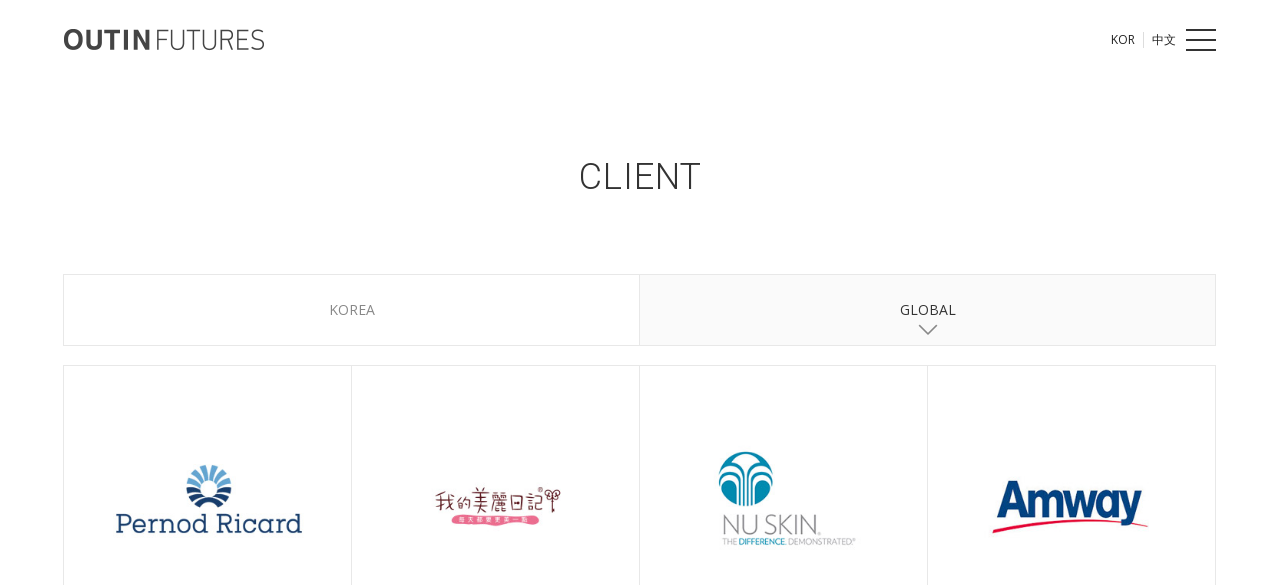

--- FILE ---
content_type: text/html
request_url: http://outinco.com/en/Global
body_size: 18161
content:
<!DOCTYPE html>
<html xmlns="http://www.w3.org/1999/xhtml" lang="ko" xml:lang="ko">
<head>
<title>OUTINFUTURES</title>
<meta http-equiv="Content-Type" content="text/html; charset=utf-8" />
<meta http-equiv="X-UA-Compatible" content="IE=edge" />
<meta name="Author" content=""/>
<meta name="Keywords" content=""/>
<meta name="Description" content="아우딘퓨쳐스 회사 홈페이지"/>
<meta name="format-detection" content="telephone=no">
<meta name="viewport" content="width=device-width,initial-scale=1.0,minimum-scale=1.0,maximum-scale=1.0, user-scalable=no,target-densitydpi=medium-dpi">
<meta http-equiv="Cache-Control" content="no-cache"/>  
<meta http-equiv="Expires" content="0"/>  
<meta http-equiv="Pragma" content="no-cache"/>
<link rel="apple-touch-icon-precomposed" href="/images/common/homeIcon.png" />  
<!--<link rel="shortcut Icon" href="/images/introcasting_icon.ico"> -->
<link href='http://fonts.googleapis.com/css?family=Open+Sans:400,700,800,600,300' rel='stylesheet' type='text/css'>
<link href='http://fonts.googleapis.com/css?family=Roboto:400,100,300,700' rel='stylesheet' type='text/css'>
<link rel="stylesheet" type="text/css" href="/common/css/base.css" media="screen">
<link rel="stylesheet" type="text/css" href="/common/css/common.css"  media="screen">
<link rel="stylesheet" type="text/css" href="/en/common/css/content.css"  media="screen">
<script type="text/javascript" src="/common/js/jquery.js"></script>
<script type="text/javascript" src="/common/js/jquery.easing.1.3.js"></script>
<script type="text/javascript" src="/common/js/TweenMax.min.js"></script>
<script type="text/javascript" src="/common/js/iscroll.js"></script>
<script type="text/javascript" src="/common/js/numberTicker.js"></script>
<!--[if lt IE 9]>
	<script type="text/javascript" src="/common/js/respond.min.js"></script>
	<script src="http://html5shim.googlecode.com/svn/trunk/html5.js"></script>
<![endif]-->
<script type="text/javascript" src="/common/js/jquery.bxslider.min.js"></script>
<script type="text/javascript" src="/en/common/js/common.js"></script>
</head>
<body>
<!-- wrap -->
<section id="wrap" class="sub">
	<!-- TOP -->
	<!-- header -->
<header id="header">
	<!-- header_wrap -->
	<section class="header_wrap">
		<h1><a href="/en/"><img src="/images/common/logo.png" alt=""/></a></h1>
		<ul class="global_menu">
			<li><a href="/" target="_self">KOR</a></li>
			<li><a href="/ch" target="_self">中文</a></li>
		</ul>
		
		<!--
		<div id="select_global">
			<div class="select_title">
				<p class="title">KOR</p>
				<p class="arrow"></p>
			</div>

			<div class="select_list">
				<ul>
					<li><a href="/en" target="_self">ENG</a></li>
					<li><a href="/ch" target="_self">CH</a></li>
				</ul>
			</div>
		</div>
		-->

		<a href="javascript:;" class="btn_gnb">
			<span class="line_t"></span>
			<span class="line_m"></span>
			<span class="line_b"></span>
		</a>
	</section>
	<!-- //header_wrap -->
</header>
<!-- //header -->

<!-- gnb -->
<aside id="gnb">
	<p class="gnb_bg"></p>
	<!-- gnb_wrap -->
	<div class="gnb_wrap">
		<!-- gnb_group -->
		<div id="gnb_scroll" class="gnb_group">
			<div class="gnb_scroll">
			<ul>
				<li>
					<p class="one_depth"><a href="/en/company" class="btn_one" title="COMPANY">COMPANY</a></p>
					<ul class="snb">
						<li><a href="/en/About" title="About us">About us</a></li>
						<li><a href="/en/Philosophy" title="Philosophy">Philosophy</a></li>
						<li><a href="/en/Business" title="Business Division">Business Division</a></li>
						<li><a href="/en/Office" title="Office">Office</a></li>
						<li><a href="/en/History" title="History">History</a></li>
					</ul>
				</li>
				<li>
					<p class="one_depth"><a href="/en/service" class="btn_one" title="ODM SERVICE">ODM SERVICE</a></p>
					<ul class="snb">
						<li><a href="/en/service" title="Success Partner">Success Partner</a></li>
						<li><a href="/en/Organization" title="Organization">Organization</a></li>
						<li><a href="/en/Certificate" title="Certificate">Certificate</a></li>
						<li><a href="/en/Service" title="Service & Vision">Service & Vision</a></li>
						<li><a href="/en/Partner" title="Partner">Partner</a></li>
						<li><a href="/en/Work" title="Work">Work</a></li>
					</ul>
				</li>
				<li>
					<p class="one_depth"><a href="/en/design" class="btn_one" title="COMPANY">DESIGN</a></p>
					<ul class="snb">
						<li><a href="/en/Overview" title="About us">About us</a></li>
						<li><a href="/en/Team" title="Team">Team</a></li>
						<li><a href="/en/Award" title="Award">Award</a></li>
						<li><a href="/en/Dwork" title="Work">Work</a></li>
					</ul>
				</li>					
				<li>
					<p class="one_depth"><a href="/en/contact" class="btn_one" title="CONTACT">CONTACT</a></p>
					<!--<ul class="snb">
						<li><a href="/en/Seoul" title="Seoul">Seoul Office</a></li>
						<li><a href="/en/Newyork" title="Newyork">New York Office</a></li>
						<li><a href="/en/Sanghai" title="Sanghai">Shanghai Office</a></li>
						<li><a href="/en/Chungju" title="Chungju">Chungju Factory</a></li>
					</ul>-->
				</li>
				<li>
					<p class="one_depth"><a href="/en/client" class="btn_one" title="CLIENT">CLIENT</a></p>
					<ul class="snb">
						<li><a href="/en/Korea" title="Korea">Korea</a></li>
						<li><a href="/en/Global" title="Global">Global</a></li>
					</ul>
				</li>
				<li>
					<p class="one_depth"><a href="/en/?WS=33" class="btn_one" title="INVESTMENT">INVESTMENT</a></p>
					<ul class="snb">
						<!-- <li><a href="/en/?WS=31" title="Public Disclosure Information">Public Disclosure Information</a></li> -->
						<li><a href="/en/?WS=33" title="Financial Information">Financial Information</a></li>
						<li><a href="/en/?WS=34" title="Stock Information">Stock Information</a></li>
 						<li><a href="/en/data/notice_en" title="Notice">Notice</a></li>
					</ul>
				</li>
			</ul>
			</div>
		</div>		
		<!-- //gnb_group -->
		<a href="javascript:checkGnb();" class="btn_close"><img src="/images/common/btn_gnb_close.png" alt="닫기"/></a>
	</div>
	<!-- //gnb_wrap -->
</aside>
<!-- //gnb -->	<!-- TOP -->

	<!-- BODY -->
	<!-- container -->
<section id="container">
	<h2 class="sub_big_title"><!--<span class="small_title">We design reason and value</span>-->CLIENT</h2>
	<!-- contents -->
	<section id="contents" class="conEffect client">
		<!-- client_wrap -->
		<section class="client_wrap">
			<!-- tab_con -->
			<div class="tab_con e_wrap">
				<ul>
					<li class=""><a href="javascript:;" class="letter">KOREA<span class="arrow"><img src="/images/common/tab_con_arrow.png" alt=""/></span></a></li>
					<li class="last"><a href="javascript:;" class="letter">GLOBAL<span class="arrow"><img src="/images/common/tab_con_arrow.png" alt=""/></span></a></li>
				</ul>
				<!-- tab_data -->
				<div class="tab_data">
					<!-- korea -->
					<div class="korea">
						<ul class="grid_list client_list">
							<li><div class="client_list_wrap"><img src="/images/content/client_list_korea_logo_01.jpg" alt=""/></div></li>
							<li><div class="client_list_wrap"><img src="/images/content/client_list_korea_logo_02.jpg" alt=""/></div></li>
							<li><div class="client_list_wrap"><img src="/images/content/client_list_korea_logo_03.jpg" alt=""/></div></li>
							<li><div class="client_list_wrap"><img src="/images/content/client_list_korea_logo_04.jpg" alt=""/></div></li>
							<li><div class="client_list_wrap"><img src="/images/content/client_list_korea_logo_05.jpg" alt=""/></div></li>
							<li><div class="client_list_wrap"><img src="/images/content/client_list_korea_logo_06.jpg" alt=""/></div></li>
							<li><div class="client_list_wrap"><img src="/images/content/client_list_korea_logo_07.jpg" alt=""/></div></li>
							<li><div class="client_list_wrap"><img src="/images/content/client_list_korea_logo_08.jpg" alt=""/></div></li>
							<li><div class="client_list_wrap"><img src="/images/content/client_list_korea_logo_09.jpg" alt=""/></div></li>
							<li><div class="client_list_wrap"><img src="/images/content/client_list_korea_logo_010.jpg" alt=""/></div></li>
							<li><div class="client_list_wrap"><img src="/images/content/client_list_korea_logo_011.jpg" alt=""/></div></li>
							<li><div class="client_list_wrap"><img src="/images/content/client_list_korea_logo_012.jpg" alt=""/></div></li>
							<li><div class="client_list_wrap"><img src="/images/content/client_list_korea_logo_013.jpg" alt=""/></div></li>
							<li><div class="client_list_wrap"><img src="/images/content/client_list_korea_logo_014.jpg" alt=""/></div></li>
							<li><div class="client_list_wrap"><img src="/images/content/client_list_korea_logo_015.jpg" alt=""/></div></li>
							<li><div class="client_list_wrap"><img src="/images/content/client_list_korea_logo_016.jpg" alt=""/></div></li>
							<li><div class="client_list_wrap"><img src="/images/content/client_list_korea_logo_017.jpg" alt=""/></div></li>
							<li><div class="client_list_wrap"><img src="/images/content/client_list_korea_logo_018.jpg" alt=""/></div></li>
							<li><div class="client_list_wrap"><img src="/images/content/client_list_korea_logo_019.jpg" alt=""/></div></li>
							<li><div class="client_list_wrap"><img src="/images/content/client_list_korea_logo_020.jpg" alt=""/></div></li>
							<li><div class="client_list_wrap"><img src="/images/content/client_list_korea_logo_021.jpg" alt=""/></div></li>
							<li><div class="client_list_wrap"><img src="/images/content/client_list_korea_logo_022.jpg" alt=""/></div></li>
							<li><div class="client_list_wrap"><img src="/images/content/client_list_korea_logo_023.jpg" alt=""/></div></li>
							<li><div class="client_list_wrap"><img src="/images/content/client_list_korea_logo_024.jpg" alt=""/></div></li>
							<li><div class="client_list_wrap"><img src="/images/content/client_list_korea_logo_025.jpg" alt=""/></div></li>
							<li><div class="client_list_wrap"><img src="/images/content/client_list_korea_logo_026.jpg" alt=""/></div></li>
							<li><div class="client_list_wrap"><img src="/images/content/client_list_korea_logo_027.jpg" alt=""/></div></li>
							<li><div class="client_list_wrap"><img src="/images/content/client_list_korea_logo_028.jpg" alt=""/></div></li>
							<li><div class="client_list_wrap"><img src="/images/content/client_list_korea_logo_029.jpg" alt=""/></div></li>
							<li><div class="client_list_wrap"><img src="/images/content/client_list_korea_logo_030.jpg" alt=""/></div></li>
							<li><div class="client_list_wrap"><img src="/images/content/client_list_korea_logo_031.jpg" alt=""/></div></li>
							<li><div class="client_list_wrap"><img src="/images/content/client_list_korea_logo_032.jpg" alt=""/></div></li>
							<li><div class="client_list_wrap"><img src="/images/content/client_list_korea_logo_033.jpg" alt=""/></div></li>
							<li><div class="client_list_wrap"><img src="/images/content/client_list_korea_logo_034.jpg" alt=""/></div></li>
							<li><div class="client_list_wrap"><img src="/images/content/client_list_korea_logo_035.jpg" alt=""/></div></li>
						</ul>
					</div>
					<!-- //korea -->

					<!-- global -->
					<div class="global">
						<ul class="grid_list client_list">
							<li><div class="client_list_wrap"><img src="/images/content/client_list_global_logo_01.jpg" alt=""/></div></li>
							<li><div class="client_list_wrap"><img src="/images/content/client_list_global_logo_02.jpg" alt=""/></div></li>
							<li><div class="client_list_wrap"><img src="/images/content/client_list_global_logo_03.jpg" alt=""/></div></li>
							<li><div class="client_list_wrap"><img src="/images/content/client_list_global_logo_04.jpg" alt=""/></div></li>
							<li><div class="client_list_wrap"><img src="/images/content/client_list_global_logo_05.jpg" alt=""/></div></li>
							<li><div class="client_list_wrap"><img src="/images/content/client_list_global_logo_06.jpg" alt=""/></div></li>
							<li><div class="client_list_wrap"><img src="/images/content/client_list_global_logo_07.jpg" alt=""/></div></li>
							<li><div class="client_list_wrap"><img src="/images/content/client_list_global_logo_08.jpg" alt=""/></div></li>
							<li><div class="client_list_wrap"><img src="/images/content/client_list_global_logo_09.jpg" alt=""/></div></li>
							<li><div class="client_list_wrap"><img src="/images/content/client_list_global_logo_010.jpg" alt=""/></div></li>
							<li><div class="client_list_wrap"><img src="/images/content/client_list_global_logo_011.jpg" alt=""/></div></li>
							<li><div class="client_list_wrap"><img src="/images/content/client_list_global_logo_012.jpg" alt=""/></div></li>
						</ul>
					</div>
					<!-- //global -->
				</div>
				<!-- //tab_data -->
			</div>
			<!-- //tab_con -->
		</section>
		<!-- //client_wrap -->
	</section>
	<!-- //contents -->
</section>
<!-- //container -->	<!-- BODY -->
	</div>
	<!-- BOTTOM -->
	<!-- footer -->
<footer id="footer">
	<!-- site_map -->
	<div class="site_map">
		<ul class="grid_list">
			<li>
				<div class="s_map_wrap">
				<a href="/en/company "class="one_depth">COMPANY</a>
				<ul class="f_snb">
					<li><a href="/en/About" title="About us">About us</a></li>
					<li><a href="/en/Philosophy" title="Philosophy">Philosophy</a></li>
					<li><a href="/en/Business" title="Business Division">Business Division</a></li>
					<li><a href="/en/Office" title="Office">Office</a></li>
					<li><a href="/en/History" title="History">History</a></li>
				</ul>
				</div>
			</li>
			<li>
				<div class="s_map_wrap">
				<a href="/en/service" class="one_depth">ODM SERVICE</a>
				<ul class="f_snb">
					<li><a href="/en/service" title="Success Partner">Success Partner</a></li>
					<li><a href="/en/Organization" title="Organization">Organization</a></li>
					<li><a href="/en/Certificate" title="Certificate">Certificate</a></li>
					<li><a href="/en/Service" title="Service & Vision">Service & Vision</a></li>
					<li><a href="/en/Partner" title="Partner">Partner</a></li>
					<li><a href="/en/Work" title="Work">Work</a></li>
				</ul>
				</div>
			</li>
			<li>
				<div class="s_map_wrap">
				<a href="/en/design" class="one_depth">DESIGN</a>
				<ul class="f_snb">
					<li><a href="/en/Overview" title="About us">About us</a></li>
						<li><a href="/en/Team" title="Team">Team</a></li>
						<li><a href="/en/Award" title="Award">Award</a></li>
						<li><a href="/en/Dwork" title="Work">Work</a></li>
				</ul>
				</div>
			</li>				
			<li>
				<div class="s_map_wrap">
				<a href="/en/contact" class="one_depth">CONTACT</a>
				<!-- <ul class="f_snb">
					<li><a href="/en/Seoul" title="Seoul">Seoul Office</a></li>
					<li><a href="/en/Newyork" title="Newyork">New York Office</a></li>
					<li><a href="/en/Sanghai" title="Sanghai">Shanghai Office</a></li>
					<li><a href="/en/Chungju" title="Chungju">Chungju Factory</a></li>
				</ul> -->
				</div>
			</li>
			<li>
				<div class="s_map_wrap">
				<a href="/en/client" class="one_depth">CLIENT</a>
				<ul class="f_snb">
					<li><a href="/en/Korea" title="Korea">Korea</a></li>
						<li><a href="/en/Global" title="Global">Global</a></li>
				</ul>
				</div>
			</li>
			<li>
				<div class="s_map_wrap">
				<a href="/en/?WS=33" class="one_depth">INVESTMENT</a>
				<ul class="f_snb">
					<!-- <li><a href="/en/?WS=31" title="Public Disclosure Information">Public Disclosure Information</a></li> -->
					<li><a href="/en/?WS=33" title="Financial Information">Financial Information</a></li>
					<li><a href="/en/?WS=34" title="Stock Information">Stock Information</a></li>
 					<li><a href="/en/data/notice_en" title="Notice">Notice</a></li>
				</ul>
				</div>
			</li>
		</ul>
	</div>
	<!-- //site_map -->

	<!-- footer_info -->
	<section class="footer_info">			
		<h2><img src="/images/common/footer_logo.png" alt=""/></h2>
		<p class="copy">COPYRIGHT @ OUTIN FUTURES INC. ALL RIGHTS RESERVED</p>
	</section>
	<!-- //footer_info -->
</footer>
<!-- //footer -->

<div class="btn_bottom">
	<a href="javascript:;" class="btn_gnb"><img src="/images/common/btn_bottom_gnb.png" alt=""></a>
	<a href="#" class="btn_top">Top</a>
</div>	<!-- BOTTOM -->
</section>
</body>
<script>
$(window).load(function(){
	$('body,html').animate({scrollTop:0},900,'easeOutExpo')	
		list_target = "";
	
		tabNum = 1	
		tabAlign = new Array();
	var _i = 0;
	$('div.tab_con').each(function(){
		tabAlign[_i] = new tab_con($(this));
		_i++;
	});

	causeRepaintsOn = $("h1, h2, h3, p");

	npos = $(window).scrollTop();
	SW	=	$(window).width();
	SH	=	$(window).height();		
	AgentFlag	=	set_ui();
	var select_footer = new selectFooter($('#select_family'),'top');
	
	gnbFlag = false;
	var __i = 0;
	$('.number_format').each(function(){
		numArr[__i] = new numberTicker($(this));
		__i++;
	});

	
	if($('#content_pop').length > 0)conPop.init();

	/******************************************
	/	@ 기본 이벤트
	*******************************************/
	$('a.btn_gnb').click(function(){
		checkGnb();
	});
	$('#gnb').find('.gnb_bg').click(function(){
		if(gnbFlag)checkGnb();
	});		

	checkImg();
	checkLabel();
	$('h2.sub_big_title').addClass('on');

	if($('#contents').hasClass('conEffect'))conInit();

});
(function(){
	checkImg();
});

function loaded() {
	$('#gnb').show();
	if($(window).width() > 1024){
		myScroll = new iScroll('gnb_scroll', {
			useTransition: true,
			hScrollbar: false,
			vScrollbar: false,
			mouseWheel:false,
			bounce:false,
			onBeforeScrollStart: function (e) {
				var target = e.target;
				while (target.nodeType != 1) target = target.parentNode;
				if (target.tagName != 'SELECT' && target.tagName != 'INPUT' && target.tagName != 'TEXTAREA')
					e.preventDefault();
				}

		});
	}
	$('#gnb').hide();
	
	//setTimeout(function () { document.getElementById('wrap').style.left = '0'; }, 800);
}

document.addEventListener('DOMContentLoaded', function () { setTimeout(loaded, 200); }, false);

</script>
</html>


--- FILE ---
content_type: text/css
request_url: http://outinco.com/common/css/base.css
body_size: 2543
content:
@charset "utf-8";

html, body, div, span, applet, object, iframe,
h1, h2, h3, h4, h5, h6, p, blockquote, pre,
a, abbr, acronym, address, big, cite, code,
del, dfn, em, img, ins, kbd, q, s, samp,
small, strike, strong, sub, sup, tt, var,
b, u, i, center,input,select,textarea,
dl, dt, dd, ol, ul, li,
fieldset, form, label, legend,
table, caption, tbody, tfoot, thead, tr, th, td,
article, aside, canvas, details, embed,
figure, figcaption, footer, header, hgroup,
menu, nav, output, ruby, section, summary,
time, mark, audio, video{	
	padding:0px;
	margin:0px;
	vertical-align:top
}
html {overflow-y:auto;font-family:'Open Sans','맑은 고딕','Malgun Gothic','나눔 고딕','Nanum Gothic','dotum';text-align:center;color:#666;font-size:14px;line-height:1.2;letter-spacing:-1px}
html, body {width:100%;min-height:100%;height:100%;-webkit-text-size-adjust:none}
html.fix{overflow-y:hidden}
body{min-width:320px}
ul, ol {list-style-type:none}
h1,h2,h3,h4,h5,h6{font-weight:normal}
table{border-collapse:collapse;border-spacing:0}
img,fieldset{border:0;outline:none}
label {cursor:pointer}
i, em, address {font-style:normal}
caption,legend{visibility:hidden;width:0px;height:0px;font-size:0px;line-height:0px}
iframe,object,video,embed{position:relative;top:0;left:0;max-width:100%}

/* html5 ie9 else */
article, aside, details, figcaption, figure, footer, header, hgroup, menu, nav, section {
   display:block;
   padding:0;
   margin:0
}

input,select,textarea{font-family:'Open Sans','맑은 고딕','Malgun Gothic','나눔 고딕','Nanum Gothic','dotum'}
textarea{resize:none;border:none;background:none}

a {text-decoration:none;color:#888;cursor:pointer;}
a:link, a:visited {text-decoration:none;color:#888;}
a:hover, a:focus, a:active{background:none;text-decoration:none;}

iframe,object,video,embed{position:relative;top:0;left:0;max-width:100%}

.letter{letter-spacing:normal !important}

/* color */
.color_01{color:#BB7F4A}
.color_02{color:#444}

/* etc */
.f_robo_100{font-family:'Roboto';font-weight:100;letter-spacing:1px !important}
.f_robo_300{font-family:'Roboto';font-weight:300;letter-spacing:1px !important}
.f_robo_400{font-family:'Roboto';font-weight:400;letter-spacing:1px !important}
.f_robo_600{font-family:'Roboto';font-weight:600;letter-spacing:1px !important}
.f_robo_700{font-family:'Roboto';font-weight:700;letter-spacing:1px !important}

font{font-family:'Open Sans','맑은 고딕','Malgun Gothic','나눔 고딕','Nanum Gothic','dotum' !important;}

--- FILE ---
content_type: text/css
request_url: http://outinco.com/common/css/common.css
body_size: 17486
content:
@charset "utf-8";
@import "other.css";

/* input tag */
input[type="text"],
input[type="password"],
input[type="file"],
select{height:28px;text-align:left;background:#fbfbfb;border:1px solid #ebebeb;padding:0 10px}
input[type="file"]{width:100%;padding:0;line-height:normal}
textarea{background:#fbfbfb;border:1px solid #ebebeb;padding:5px;width:99%;}

select{
	height:30px;
	-webkit-appearance: none;
    -moz-appearance: none;
    appearance: none;
    text-indent: 0.01px;
    text-overflow: '';
	zoom:1
}
select::-ms-expand{display:none}
img{max-width:100%}
img.r_img{max-width:none;position:relative}

.i_wrap{position:relative;padding:0 10px}
.i_wrap input{position:relative;width:100%;height:100%;padding:0;background:none;border:none}
.t_wrap{position:relative;padding:0 10px}
.t_wrap textarea{position:relative;background:none;border:none}

#wrap{position:relative;width:100%;min-height:100%;overflow:hidden}
#header,#container{
	-webkit-transition: all 0.5s ease;
	-moz-transition: all 0.5s ease;
	-o-transition: all 0.5s ease;
	transition: all 0.5s ease;
}

#header{position:absolute;top:0;left:0;width:100%;z-index:1000}
#header .header_wrap{position:relative;height:80px;text-align:left;background:#fff}
#header .btn_gnb{position:absolute;top:50%;right:0;margin-top:-19px}
#header .btn_gnb span{position:relative;display:block;width:30px;height:2px;background:#333;margin:8px 0}
#header .g_menu{position:absolute;top:50%;margin-top:-7px;right:40px;overflow:hidden}
#header .g_menu li{float:left}
#header .g_menu li a{display:block;font-size:12px;color:#666;padding:0 5px;border-left:1px solid #e5e5e5;letter-spacing:normal}
#header .g_menu li:first-child a{border-left:none}
#header .header_wrap h1 img,
#content_pop .c_p_wrap h1 img{width:200px}

#gnb{position:fixed;top:0;right:0;width:100%;height:100%;text-align:left;z-index:5000;display:none}
#gnb .gnb_wrap{
	position:absolute;
	top:0;
	right:-294px;
	width:294px;
	height:100%;
	background:#333;
	-webkit-transition: all 0.5s ease;
	-moz-transition: all 0.5s ease;
	-o-transition: all 0.5s ease;
	transition: all 0.5s ease;
	z-index:100
}
#gnb .gnb_wrap.open{right:0}
#gnb .gnb_wrap.default{right:-294px}
#gnb .gnb_bg{position:absolute;top:0;left:0;width:100%;height:100%}
#gnb .one_depth a{font-size:16px;color:#aaa;font-weight:600;letter-spacing:normal}
#gnb .gnb_group > div > ul > li{padding:20px 0;border-top:1px solid #595959}
#gnb .gnb_group > div > ul > li:first-child{border-top:none;padding-top:20px}
#gnb .snb{margin-top:10px}
#gnb .snb li{font-size:0;line-height:0;margin-top:7px}
#gnb .snb li a{
	font-size:14px;
	color:#999;
	line-height:1;
	letter-spacing:normal;
	-webkit-transition: all 0.5s ease;
	-moz-transition: all 0.5s ease;
	-o-transition: all 0.5s ease;
	transition: all 0.5s ease;
}
#gnb .snb li.actived a,#gnb .snb li a:hover{color:#fff}
#gnb .gnb_group{position: absolute;width:auto;height:auto;margin-top:60px;margin-left:40px;top:0;left:0;right:0;bottom:0;overflow: hidden}
#gnb .btn_close{position:absolute;top:28px;left:40px;z-index:10}


#container{position:relative;padding-top:80px}

/*#header .header_wrap,#container,#footer{margin:0 auto;max-width:1500px}*/
#header .header_wrap,#container,#footer{margin:0 auto;width:1500px}

#footer{padding:80px 0}
#wrap.main #footer{padding-top:20px}
#footer .site_map{margin-bottom:20px}
#footer .site_map > ul > li{width:16.66%}
#footer .site_map .s_map_wrap{padding:30px 20px;height:120px;border:1px solid #e8e8e8;margin-left:-1px;margin-top:-1px;text-align:left}
#footer .site_map .s_map_wrap > a{font-size:14px;color:#333;letter-spacing:normal}
#footer .site_map .f_snb{margin-top:13px}
#footer .site_map .f_snb li{font-size:0;line-height:0;margin-top:7px}
#footer .site_map .f_snb li a{font-size:12px;line-height:1;color:#555;font-weight:300;letter-spacing:normal}
#footer .footer_info{position:relative;height:50px;text-align:left;background:#cdcdcd}
#footer .footer_info h2{position:absolute;top:50%;left:20px;margin-top:-8px}
#footer .footer_info h2 img{width:137px}
#footer .footer_info .copy{padding-left:178px;font-size:10px;color:#f0f0f0;line-height:50px;letter-spacing:normal}
#footer .footer_info .f_other{position:absolute;top:0;right:0;padding-right:152px}
#footer .footer_info .f_other > ul{position:absolute;top:0;right:0;overflow:hidden}
#footer .footer_info .f_other > ul li{float:left;border-left:1px solid #878787}
#footer .footer_info .f_other > ul li:first-child{border-left:none}
#footer .footer_info .f_other > ul li:first-child{border-left:none}

#select_family{position:relative;height:50px;width:356px}
#select_family .select_title{position:relative;width:100%;height:50px;font-size:14px;line-height:50px;color:#bbb;letter-spacing:normal;background-color:#777;cursor:pointer;z-index:100}
#select_family .select_title .title{padding-left:15px;background:url(../../images/common/footer_select_arrow.png) right top no-repeat}
#select_family .select_list{position:absolute;bottom:0;left:0;width:100%;padding-bottom:50px;overflow:hidden;display:none}
#select_family .select_list li a{display:block;height:50px;font-size:12px;color:#bbb;padding-left:15px;line-height:50px;letter-spacing:normal;border-bottom:1px solid #666;background-color:#777}

.global_menu{position:absolute;top:50%;right:40px;height:16px;margin-top:-8px;overflow:hidden}
.global_menu li{float:left}
.global_menu li a{display:block;margin-left:8px;padding-left:8px;font-size:12px;color:#222;border-left:1px solid #ddd;line-height:16px;letter-spacing:normal}
.global_menu li:first-child a{border-left:none}

#select_global{position:absolute;top:50%;right:40px;height:28px;width:80px;text-align:left;margin-top:-14px}
#select_global .select_title{position:relative;width:100%;height:28px;font-size:11px;line-height:28px;color:#666;letter-spacing:normal;cursor:pointer;z-index:100}
#select_global .select_title .title{padding-left:15px}
#select_global .select_title .arrow{
	position:absolute;
	top:0;
	right:0px;
	width:29px;
	height:28px;
	background:url(../../images/common/select_arrow.png) center center no-repeat;
	overflow:hidden	
}
#select_global .select_list{position:absolute;top:0;left:0;width:100%;padding-top:26px;overflow:hidden;display:none;}
#select_global .select_list ul{border:1px solid #e5e5e5;border-bottom:none}
#select_global .select_list li a{display:block;height:28px;font-size:11px;color:#999;padding-left:15px;line-height:28px;letter-spacing:normal;border-bottom:1px solid #e5e5e5;background-color:#fff}



table.c_table_01{position:relative;width:100%;table-layout:fixed;}
table.c_table_01 img{vertical-align:middle}
table.c_table_01 td,table.c_table_01 th{text-align:center;vertical-align:middle;font-size:13px;color:#666}
table.c_table_01 .tl{text-align:left}
table.c_table_01 td{border:1px solid #e7e7e7;padding:9px 20px;height:31px}
table.c_table_01 th{background:#fafafa;border:1px solid #e7e7e7;padding:17px 0;font-weight:normal}

table.i_table_01 th{width:15%}
table.i_table_01 td{width:85%}
table.i_table_01{width:100%;margin-top:20px}
table.i_table_01 td,table.i_table_01 th{text-align:left;vertical-align:middle;font-size:13px}
table.i_table_01 td{color:#666;height:30px;border:1px solid #e5e5e5;padding:9px 20px}
table.i_table_01 th{color:#666;background:#fff;border:1px solid #e5e5e5;padding:9px 10px;font-weight:normal}
table.i_table_01 a,
table.i_table_01 img,
table.i_table_01 span,
table.i_table_01 label,
table.i_table_01 input{vertical-align:middle}
table.i_table_01 .char{margin:0 5px;font-size:24px}


/* content_pop */
#content_pop{position:fixed;top:0;left:0;width:100%;height:100%;z-index:10000000;display:none;overflow-y:scroll;background:#fff}
#content_pop .c_p_wrap{position:relative;max-width:1500px;margin:80px auto 0 auto;background:#fff;padding-bottom:100px}
#content_pop > div{position:relative;z-index:100}
#content_pop .c_p_wrap > h1{position:absolute;top:-80px;left:0}
#content_pop .c_p_bg{position:absolute;top:0;left:0;width:100%;height:100%;z-index:5;background:#fff}

#content_pop .c_p_top{position:relative;min-height:58px;border:1px solid #e2e4e6;background:#fff}
#content_pop .c_p_top .title_wrap{position:relative;min-height:58px}
#content_pop .c_p_top .btn_pop_close{position:absolute;top:-1px;right:-1px;display:block;width:60px;height:100%;padding-bottom:1px;background:#333 url(../../images/common/btn_con_pop_close.gif) center center no-repeat;z-index:100}
#content_pop .c_p_top h3.pop_title{font-size:18px;color:#666;line-height:22px;padding:16px 80px 20px 20px;text-align:left}

#content_pop .c_p_con{position:relative;padding:30px 20px;border:1px solid #e2e4e6;border-top:none;background:#fff}
#content_pop .c_p_con .p_content{font-size:14px;color:#666;line-height:22px;text-align:left}
#content_pop .c_p_con .p_content img{width:auto !important;height:auto !important}
#content_pop .btn_pop_list{position:relative;display:block;width:60px;height:60px;line-height:60px;margin:20px auto 0 auto;background:#fff;border:1px solid #e2e4e6;z-index:50}


/* page */
.paging{text-align:center;margin-top:25px}
.paging a,.paging span,.paging strong{display:inline-block;line-height:20px;padding:0 8px;height:22px;font-size:14px;color:#999;margin-left:-1px;vertical-align:top;}
.paging strong{color:#333;}
.paging .prev, .paging .prevEnd, .paging .next, .paging .nextEnd{padding:5px;height:12px;margin-top:1px;}
.paging a,.paging span, .paging strong{font-size:12px;color:#666;padding:0 13px 11px;line-height:34px;border:solid 1px #eaeaea;border-left:none;margin-top:1px;}
.paging strong{color:#333;background:#fafafa;}
.paging .border,.paging .first{border-left:solid 1px #eaeaea;}
.paging .prevEnd, .paging .prev, .paging .nextEnd, .paging .next{padding:0;vertical-align:top;border:none;height:35px}
.paging .prev{margin-right:10px;}
.paging .next{margin-left:10px;}
.paging .nextEnd{margin-left:0;}

/* btns */
.btn_list{padding-top:30px;text-align:center;clear:both}
.btn_list a{position:relative;display:inline-block;zoom:1;*display:inline;width:77px;height:38px;line-height:38px;color:#666;background-color:#fff;margin:0 3px;border: 1px solid #c8c8c8;-webkit-border-radius:2px;-moz-border-radius:2px;border-radius:2px;}
.btn_square a{display:inline-block;zoom:1;*display:inline;border:1px solid #e7e6e6}

a.btn_more_obj{position:relative;display:inline-block;zoom:1;*display:inline;width:0;height:49px;overflow:hidden;padding:0 0 0 50px;border:1px solid #e8e8e8;background:#fff url(../../images/content/btn_more_plus.gif) left -1px top -1px no-repeat;
	-webkit-transition: all 0.5s ease;
	-moz-transition: all 0.5s ease;
	-o-transition: all 0.5s ease;
	transition: all 0.5s ease;
}
a.btn_more_obj span{color:#666;font-weight:300;line-height:49px;letter-spacing:normal;display:block;width:160px}
a.btn_more_obj:hover{width:160px}



.btn_bottom{position:fixed;bottom:30px;right:0;z-index:3000}
.btn_bottom a{display:block;width:45px;height:45px;border:1px solid #e8e8e8}
.btn_bottom .btn_top{letter-spacing:normal;line-height:45px;margin-top:-1px;background:rgba(255,255,255,0.9)}


/* slide pageing */
.bx-pager{position:absolute;top:20px;left:0;display:block;width:100%;text-align:center;height:13px;overflow:hidden;z-index:50}
.bx-pager .bx-pager-item{display:inline-block;zoom:1;*display:inline;width:13px;height:13px;margin:0 5px}
.bx-pager .bx-pager-item a{display:block;width:13px;height:13px;overflow:hidden;color:rgba(0,0,0,0);font-size:0;text-indent:-9999px;background:url(../../images/common/page.png) left top no-repeat;border:none}
.bx-pager a.active{background-position:left -13px}

.bx-controls-direction a{position:absolute;top:50%;width:32px;height:64px;margin-top:-32px;text-indent:-999999px;z-index:500;}
.bx-controls-direction a.bx-prev{
	left:30px;
	background:url(../../images/common/btn_left.png) left top no-repeat;
	-webkit-background-size:100% auto;
	-moz-background-size:100% auto;
	-o-background-size:100% auto;
	background-size:100% auto;
}
.bx-controls-direction a.bx-next{
	right:30px;
	background:url(../../images/common/btn_right.png) left top no-repeat;
	-webkit-background-size:100% auto;
	-moz-background-size:100% auto;
	-o-background-size:100% auto;
	background-size:100% auto;
}


.p_b{display:block}
.p_bl{display:inline-block} 
.p_l{display:inline}
.p_tc{display:table-cell}
.p_tl{display:table-column}
.t_b{display:block}
.t_bl{display:inline-block} 
.t_l{display:inline}
.t_tc{display:table-cell}
.t_tl{display:table-column}
.m_b{display:block}
.m_bl{display:inline-block} 
.m_l{display:inline}
.m_tc{display:table-cell}
.m_tl{display:table-column}


.t_layout_b{display:block}
.t_layout_bl{display:inline-block} 
.t_layout_l{display:inline}
.t_layout_tc{display:table-cell}
.t_layout_tl{display:table-column}

.m_layout_b{display:block}
.m_layout_bl{display:inline-block} 
.m_layout_l{display:inline}
.m_layout_tc{display:table-cell}
.m_layout_tl{display:table-column}

.t_con_b{display:none}
.t_con_bl{display:none} 
.t_con_tc{display:none} 
.t_con_l{display:none}

.t_only_b{display:none}

.m_con_b{display:none}
.m_con_bl{display:none} 
.m_con_l{display:none}
.m_con_tc{display:none}



@media screen and (max-width:1920px){
	#header .header_wrap,#container,#footer{margin:0 13%;width:74%}
	#content_pop .c_p_wrap{margin:80px 13% 0 13%;width:74%}
}


@media screen and (max-width:1600px){
	#header .header_wrap,#container,#footer{margin:0 10%;width:80%}
	#content_pop .c_p_wrap{margin:80px 10% 0 10%;width:80%}

}

@media screen and (max-width:1364px){
	#header .header_wrap,#container,#footer{margin:0 5%;width:90%}
	#content_pop .c_p_wrap{margin:80px 10% 0 10%;width:80%}

@media screen and (max-width:871px){
	#header .header_wrap,#container,#footer{margin:0 5%;width:90%}
	#content_pop .c_p_wrap{margin:80px 10% 0 10%;width:80%}

@media screen and (max-width:1280px){
	#header .header_wrap,#container,#footer{margin:0 5%;width:90%}
	#content_pop .c_p_wrap{margin:80px 10% 0 10%;width:80%}
}

@media screen and (max-width:1024px){
	#header .header_wrap,#container,#footer{margin:0 5%;width:90%}
	#content_pop .c_p_wrap{margin:80px 5% 0 5%;width:90%}
	#gnb .gnb_group{overflow-y:auto}
}


@media screen and (max-width:1023px){	
	#footer .site_map > ul > li{width:33.33%}
	#header .header_wrap,#container,#footer{margin:0 20px;width:auto;max-width:1500px}
	#content_pop .c_p_wrap{margin:80px 20px 0 20px;width:auto;max-width:1500px}
	
	.p_b{display:none}
	.p_bl{display:none} 
	.p_l{display:none}
	.p_tc{display:none}
	.p_tl{display:none}
	.t_b{display:block}
	.t_bl{display:inline-block} 
	.t_l{display:inline}
	.t_tc{display:table-cell}
	.t_tl{display:table-column}
	.m_b{display:none}
	.m_bl{display:none} 
	.m_l{display:none}
	.m_tc{display:none}
	.m_tl{display:none}

	.t_layout_b{display:none}
	.t_layout_bl{display:none} 
	.t_layout_l{display:none}
	.t_layout_tc{display:none}
	.t_layout_tl{display:none}

	.t_con_b{display:block}
	.t_con_tc{display:table-cell}
	.t_con_bl{display:inline-block} 
	.t_con_l{display:inline}

	.t_only_b{display:block}

	.m_con_tc{display:none}	

	
}

/* mobie screen 800 */
@media screen and (max-width:800px){
	
}

/* mobie screen 768 */
@media screen and (max-width:768px){
	.p_b{display:none}
	.p_bl{display:none} 
	.p_l{display:none}	
	.p_tc{display:none}
	.p_tl{display:none}
	.t_b{display:none}
	.t_bl{display:none} 
	.t_l{display:none}
	.t_tc{display:none}
	.t_tl{display:none}
	.m_b{display:block}
	.m_b{display:block}
	.m_bl{display:inline-block} 
	.m_l{display:inline}
	.m_tc{display:table-cell}
	.m_tl{display:table-column}

	.m_layout_b{display:none}
	.m_layout_bl{display:none} 
	.m_layout_l{display:none}
	.m_layout_tc{display:none}
	.m_layout_tl{display:none}

	.m_con_b{display:block}
	.m_con_bl{display:inline-block} 
	.m_con_l{display:inline}
	.m_con_tc{display:table-cell}

	.t_only_b{display:none}

	.m_only_b{display:none}
}
/* mobie screen 640 */
@media screen and (max-width:640px){	

	#footer .site_map > ul > li{width:50%}
	#header .header_wrap,#container,#footer{margin:0 10px;width:auto}
	#footer .site_map{margin-bottom:15px}
	#header .header_wrap h1{text-align:center}
	

	.global_menu{right:auto;left:-15px}
	#header .header_wrap{height:60px}
	#container{padding-top:60px}
	#header .btn_gnb span{}
	#content_pop .c_p_wrap{margin:60px 10px 0 10px}
	#header .header_wrap h1 img,
	#content_pop .c_p_wrap h1 img{width:150px}
	#content_pop .c_p_wrap > h1{top:-60px}
}
/* mobie screen 600 */
@media screen and (max-width:600px){
	
}
/* mobie screen 480 */
@media screen and (max-width:480px){
	
}
/* mobie screen 420 */
@media screen and (max-width:420px){
	#footer .site_map{margin-bottom:10px}	
	#footer .footer_info {height:auto;padding-bottom:20px}
	
	#footer .footer_info  h2{position:relative;top:0;left:auto;margin:0;line-height:1;text-align:center;padding-top:15px}
	#footer .footer_info  .copy{padding-left:0;font-size:10px;line-height:15px;text-align:center}

}
/* mobie screen 360 */
@media screen and (max-width:360px){
	
}

/* mobie screen 320 */
@media screen and (max-width:320px){
	
}


/* ratio 1.5 && 2.0 */
@media screen and (-webkit-min-device-pixel-ratio:2),screen and (-webkit-min-device-pixel-ratio:1.5){

}

--- FILE ---
content_type: text/css
request_url: http://outinco.com/en/common/css/content.css
body_size: 51523
content:
/*
*{
	-webkit-transition: all 0.5s ease;
	-moz-transition: all 0.5s ease;
	-o-transition: all 0.5s ease;
	transition: all 0.5s ease;
}
*/

/* main */
.main_visual{position:relative;width:100%;padding-top:40%;overflow:hidden}
.main_visual .txt_group{position:absolute;top:30%;left:0;width:100%;z-index:50}
.main_visual .txt_group .txt01{font-size:30px;color:#fff;font-weight:700}
.main_visual .txt_group .txt02{font-size:60px;color:#fff;font-weight:100}
.main_visual .visual_wrap{position:absolute;top:0;left:0;width:100%;height:100%;z-index:5}
.main_visual .visual_wrap .visual{position:absolute;top:0;left:0;width:100%;height:100%}
.main_visual .page{position:absolute;top:50%;right:10px;z-index:100}
.main_visual .page li{font-size:0;line-height:0;padding:5px 0}
.main_visual .page li a{display:block;width:14px;height:14px;overflow:hidden;background:url(../../images/content/main_visual_page.png) left top no-repeat}
.main_visual .page li a:hover,.main_visual .page li.actived a{background-position:left bottom}

.main_item{overflow:hidden;margin-top:20px}
.main_item > div{position:relative;float:left;width:33.33%;padding-top:23.30%;overflow:hidden}
.main_item .visual{position:absolute;top:0;left:0;width:100%;height:100%;z-index:3}
.main_item .visual img{width:100%;height:100%}
.main_item .title{position:absolute;top:7.14285714286%;left:0;width:100%;font-size:16px;color:#fff;z-index:15}
.main_item .info{position:absolute;top:50%;margin-top:-30px;left:0;width:100%;height:60px;overflow:hidden;z-index:7}
.main_item .info > p{height:60px}
.main_item .info .m_info{font-size:22px;line-height:26px;color:#fff;letter-spacing:normal;font-weight:300}
.main_item .btn_view{}
.main_item .btn_view a{display:inline-block;zoom:1;*display:inline;line-height:40px;font-size:22px;color:#fff;letter-spacing:normal;padding-right:24px;background:url(../../images/content/main_item_arrow.png) right center no-repeat}
/*.main_item .btn_view{position:absolute;top:50%;left:0;width:100%;height:40px;z-index:15}
.main_item .btn_view a{display:inline-block;zoom:1;*display:inline;line-height:40px;font-size:26px;color:#fff;letter-spacing:normal;padding-right:24px;border-bottom:1px solid #fff;background:url(../../images/content/main_item_arrow.png) right center no-repeat}
*/
.main_item .bg{display:block;position:absolute;top:0;left:0;width:100%;height:100%;background:#000;z-index:5;background:rgba(0,0,0,0.6);opacity:0;filter:alpha(opacity=0)}


/*
.main_item > div.main_design{padding:0}
.main_item > div.main_design .info,.main_item > div.main_design .title{color:#666}
.main_item > div.main_design img{max-width:none;width:100%}*/
.main_item .bx-pager{top:auto;bottom:30px;left:0;width:100%;text-align:center;height:10px;overflow:hidden;z-index:50}
.main_item .bx-pager .bx-pager-item{width:10px;height:10px;margin:0 5px}
.main_item .bx-pager .bx-pager-item a{width:10px;height:10px;background:url(../../images/content/main_item_page.png) left top no-repeat}
.main_item .bx-pager a.active{background-position:left -10px}


/* common */
.grid_list{}
.grid_list:after {content:" ";display:block;clear:both;overflow:hidden}
.grid_list > li{float:left}
.grid_list > li > div{border:1px solid #e8e8e8;margin-left:-1px;margin-top:-1px}
.base_tcon{margin-top:30px}



h2.sub_big_title{
	font-family:'Roboto';
	font-weight:300;
	font-size:36px;
	line-height:44px;
	color:#333;
	padding:75px 0 0 0;
	letter-spacing:1px;
	opacity:0;
	-webkit-transition: all 1.2s ease;
	-moz-transition: all 1.2s ease;
	-o-transition: all 1.2s ease;
	transition: all 1.2s ease;
}
h2.sub_big_title.on{filter:alpha(opacity=100);opacity:1}
h2.sub_big_title .small_title{font-size:18px;display:block;line-height:22px;color:#666}
#contents{}
#contents > section{position:relative;margin-top:75px}
#contents > section > h3{font-size:24px;color:#333;font-weight:300;letter-spacing:normal}

.reponsive_cell{position:relative;overflow:hidden}
.reponsive_cell > div{width:50%}
.reponsive_cell .r_visual_wrap{position:absolute;top:0;width:50%;height:100%;overflow:hidden}
.reponsive_cell .r_visual_wrap .r_visual{position:relative;height:100%;overflow:hidden}
.about .reponsive_cell .r_visual_wrap .r_visual img{position:absolute;top:0;left:0;max-width:none;height:100%;width:auto}
.reponsive_cell.f_l .r_visual{margin-left:15px}
.reponsive_cell.f_r .r_visual{margin-right:15px}
.reponsive_cell.f_l .r_visual_wrap{right:0}
.reponsive_cell.f_r .r_visual_wrap{left:0}
.reponsive_cell.f_l .r_info_wrap{float:left;text-align:right}
.reponsive_cell.f_r .r_info_wrap{float:right;text-align:left}
.reponsive_cell.f_l .r_info{margin-right:15px}
.reponsive_cell.f_r .r_info{margin-left:15px}

.tab_con{}
.tab_con > ul{width:100%;height:71px;border-bottom:1px solid #e8e8e8}
.tab_con > ul > li{float:left;width:20%}
.tab_con > ul > li a{
	position:relative;
	display:block;
	height:70px;
	margin-left:-1px;
	text-align:center;
	line-height:70px;
	letter-spacing:normal;
	background-color:#fff;
	border:1px solid #e8e8e8;
	border-right:none;
	z-index:0;
	overflow:hidden;
	-webkit-transition: all 0.5s ease;
	-moz-transition: all 0.5s ease;
	-o-transition: all 0.5s ease;
	transition: all 0.5s ease;
}
.tab_con > ul > li a span{position:absolute;display:block;width:20px;height:11px;bottom:0;left:50%;margin-left:-10px;filter:alpha(opacity=0);opacity:0}
.tab_con > ul > li.last a{border-right:1px solid #e8e8e8}
.tab_con > ul > li.actived a{height:70px;color:#333;background-color:#fafafa;border:1px solid #e8e8e8;border-bottom-color:#fafafa}
.tab_con > ul:after {content:" ";display:block;clear:both;overflow:hidden;}

.tab_con .tab_data{
	padding:50px 10px;
	background:#fafafa;
	border:1px solid #e8e8e8;
	border-top:none;
	-webkit-transition: all 0.5s ease;
	-moz-transition: all 0.5s ease;
	-o-transition: all 0.5s ease;
	transition: all 0.5s ease;
}

.tab_con .tab_data > div{position:relative;display:none}
.tab_con .t_c_title{font-size:36px;color:#333;margin-bottom:20px}
.tab_con .t_c_sub_title{font-size:20px;color:#BB7F4A;margin-bottom:7px}
.tab_con .t_c_info{font-size:13px;line-height:20px}


/* company  */
.about{}
.about .txt01{color:#444}
.about .txt01,
.about .txt02{max-width:650px}
.about .txt01{line-height:18px;font-weight:300;letter-spacing:normal;text-align:justify;}
.about .txt02{font-size:13px;line-height:20px;margin-top:13px;text-align:justify;}

.Philosophy .txt01{line-height:18px;font-weight:300;letter-spacing:normal;text-align:justify;;color:#444}
.Philosophy .txt02{font-size:13px;line-height:20px;margin-top:5px;}
.Philosophy .title{margin-top:25px;color:#caaf97}
.Philosophy .con{margin-top:5px;font-size:36px;line-height:40px;color:#333}

.Business .tab_con > ul > li{width:50%}
.Business .business_list{margin-top:45px;text-align:center}
.Business .business_list li{display:inline-block;zoom:1;*display:inline;width:236px;height:235px;margin:0 13px;-webkit-border-radius:50%;-moz-border-radius:50%;border-radius:50%;overflow:hidden}
.Business .business_list .txt01{font-size:16px;color:#666;line-height:20px;margin-top:75px}
.Business .business_list .txt02{font-size:12px;color:#666;line-height:20px;margin-top:15px}
.Business .odm_business .business_list li.tab01{background:#e7e4df}
.Business .odm_business .business_list li.tab02{background:#e5eae4}
.Business .odm_business .business_list li.tab03{background:#e3e7e8}
.Business .design_business .business_list li.tab01{background:#e8edee}
.Business .design_business .business_list li.tab02{background:#e9e7ec}
.Business .design_business .business_list li.tab03{background:#eeeaec}
.Business .btn_more_obj{margin-top:50px}

.office_list{overflow:hidden;text-align:left}
.office_list > li{width:33.333%;float:left}
.office_list .title_wrap{position:relative;padding:0 30px 0 30px;min-height:297px}
.office_list .title_wrap p{position:relative;z-index:10}
.office_list .title_wrap p.visual{position:absolute;top:0;left:0;width:100%;height:100%;overflow:hidden;z-index:5}
.office_list .title_wrap .city{font-size:36px;color:#fff;padding:30px 0 10px 0}
.office_list .title_wrap .a_title{font-size:13px;color:#eacbaf;margin-top:10px}
.office_list .title_wrap .a_info{font-size:13px;color:#fff;line-height:20px;margin-top:2px;font-weight:300}
.office_list .info_wrap{padding:30px 30px;height:380px;border:1px solid #e8e8e8;margin-left:-1px}
.office_list > li:first-child .info_wrap{margin-left:0}
.office_list .info_wrap .info_title{color:#333;margin-bottom:3px;letter-spacing:normal;line-height:18px;font-weight:300}
.office_list .info_wrap .info_sub{font-size:13px;line-height:18px}
.office_list .info_wrap .kor{margin-top:10px}

.History .tab_con > ul > li{width:33.33%}
.history_list:after {content:" ";display:block;clear:both;overflow:hidden}
.history_list > li{float:left;width:25%;text-align:left}
.history_list > li > div{position:relative;padding:40px 30px 0 30px;border:1px solid #e8e8e8;margin-left:-1px;margin-top:-1px}
.history_list h3{font-size:36px;color:#333}
.history_list dl{}

/*.history_list dl dt{font-size:14px;color:#333;margin-top:24px;margin-bottom:5px;letter-spacing:normal}
.history_list dl dd{font-size:12px;line-height:20px;font-weight:300;letter-spacing:normal}* 2017-04-13 기업사이트 연혁 초기버젼 */

.history_list dl dt {font-size:18px;color:#333;margin-top:30px;margin-bottom:12px;letter-spacing:normal}
.history_list dl dd {font-size:12px;line-height:17px;margin-top:7px;letter-spacing:0.00em;}

/* ODM SERVICE */
.overview .visual{position:relative}
.overview .visual img{width:100%}
.overview .visual .txt{position:absolute;top:50%;left:0;margin-top:-49px;text-align:center;width:100%}
.overview .visual .txt span{display:inline-block;zoom:1;*display:inline;font-size:14px;color:#caaf97;line-height:24px;padding:25px 50px;background:rgba(26,9,1,0.8)}
.overview .overview_txt01{font-size:36px;color:#333;margin-top:30px}
.overview .overview_txt02{font-size:16px;color:#BB7F4A;margin-top:10px}
.overview .overview_txt03{font-size:13px;margin-top:12px;line-height:20px}
.overview_list{margin-top:35px;text-align:left}
.overview_list:after {content:" ";display:block;clear:both;overflow:hidden}
.overview_list > li{float:left;width:33.33%}
.overview_list > li > div{padding:30px 40px 0 40px;min-height:310px;background:#fff;border:1px solid #e8e8e8;margin-left:-1px}
.overview_list .title{font-size:36px;color:#333;}
.overview_list .sub_title{font-size:18px;color:#BB7F4A;line-height:22px;margin-top:20px}
.overview_list .info{font-size:13px;line-height:20px;margin-top:20px}

.ceo .visual{height:515px;background:url(../../images/content/ceo_visual.jpg) center bottom no-repeat}
.ceo .title{font-size:36px;color:#333;padding-top:70px}
.ceo .sub_title{font-size:16px;color:#666;padding-top:10px}
.ceo .info{font-size:13px;color:#666;line-height:20px;margin-top:25px}


.Organization .orgaization_txt01{font-size:36px;color:#333}
.Organization .orgaization_txt02{font-size:16px;color:#BB7F4A;margin-top:10px}
.Organization .orgaization_txt03{font-size:14px;margin-top:10px;font-weight:300;letter-spacing:normal;line-height:20px}
.Organization .visual{margin-top:30px}

.org_list:after {content:" ";display:block;clear:both;overflow:hidden}
.org_list > li{float:left;width:33.33%}
.org_list > li > div{text-align:left;border:1px solid #e8e8e8;margin:-1px 0 0 -1px;height:470px;padding:0 40px}
.org_list .part_title{font-size:36px;color:#333;padding-top:30px}
.org_list .part_name{font-size:13px;color:#333;padding-top:15px;letter-spacing:normal}
.org_list .part_info{font-size:13px;padding-top:5px;line-height:20px;font-weight:300;letter-spacing:normal}

.cer_list > li{width:25%}
.cer_list > li > div{padding:40px 0 50px 0;background:#fff}
.cer_list .title{font-size:16px;color:#333;margin-top:10px}
.cer_list .btn_more{margin-top:11px}
.cer_list .btn_more a{display:inline-block;zoom:1;*display:inline;font-size:12px;color:#666;padding:0 10px;line-height:35px;background:#f7f7f7;border:1px solid #e8e8e8}

.Certification{z-index:100}
.Certification a.btn_more_obj{margin-top:20px}
.Certification a.btn_more_obj span{width:100px}
.Certification a.btn_more_obj:hover{width:100px}
.cer_list{position:relative;z-index:5}
/*
.Certification_pop{position:absolute;top:85px;left:0;width:100%;display:none}
.Certification_pop > div{position:relative;margin:0 auto;text-align:left;padding:30px;background:#fff;border:1px solid #e8e8e8;max-width:750px;display:none}
.Certification_pop h3{font-size:18px;color:#333}
.Certification_pop .txt01{font-size:13px;line-height:20px;margin-top:15px}
.Certification_pop .img01{margin-top:10px}
.Certification_pop .btn_close{position:absolute;top:-1px;right:-1px;border:1px solid #e8e8e8}
*/
.Certification_pop{position:relative;display:none}
.Certification_pop:after {content:" ";display:block;clear:both;overflow:hidden}
.Certification_pop > div{width:50%;text-align:left;border:1px solid #e8e8e8;margin-left:-1px;margin-top:-1px;background:#fff}
.Certification_pop > div > div{position:relative;padding:30px;height:100%;
	-webkit-box-sizing: border-box;
	-moz-box-sizing: border-box;
	box-sizing: border-box;
}
.Certification_pop .d_left{position:relative;min-height:1700px}
.Certification_pop .d_right{position:absolute;top:-1px;left:50%;height:100%;border-left:none}
.Certification_pop .d_right > div{border-left:1px solid #e8e8e8}
.Certification_pop h3{font-size:18px;color:#333}
.Certification_pop h3.second{margin-top:20px}
.Certification_pop .txt01{font-size:13px;line-height:20px;margin-top:15px}
.Certification_pop .img01{margin-top:10px}
.Certification_pop .btn_close{position:absolute;top:0;right:0;border:1px solid #e8e8e8}
.Certification_pop .btn_close.bottom{bottom:0;top:auto}

.specialities {}
.specialities_list{text-align:left}
.specialities_list:after {content:" ";display:block;clear:both;overflow:hidden}
.specialities_list > li{float:left;width:33.33%}
.specialities_list > li > div{padding:30px 40px 0 40px;min-height:360px;background:#fff;border:1px solid #e8e8e8;margin-left:-1px}
.specialities_list .title{font-size:36px;color:#333;}
.specialities_list .sub_title{font-size:18px;color:#BB7F4A;line-height:22px;margin-top:20px}
.specialities_list .info{font-size:13px;line-height:20px;margin-top:20px}



.Vision .visual{height:540px;background:url(../../images/content/vision_visual.jpg) center bottom no-repeat}
.Vision .title{font-size:36px;color:#333}
.Vision .sub_title{font-size:16px;color:#BB7F4A;letter-spacing:normal;padding-top:10px}
.Vision .info{font-size:13px;color:#666;line-height:20px;margin-top:10px}
.Vision .v_list_visual{margin-top:35px}

.vision_list > li{width:20%}
.vision_list > li.d_f_r{float:right}
.vision_list > li > div{position:relative;min-height:150px;padding:50px 10px 30px 10px;background:#fff;border:1px solid #e8e8e8}
.vision_list .vl_info{margin-top:5px;line-height:20px;font-weight:300;letter-spacing:normal}
.vision_list .arrow_wrap span{display:none;width:49px;height:49px;position:absolute}
.vision_list .arrow_wrap span.a_right{top:50%;left:-24px;margin-top:-24px}
.vision_list .arrow_wrap span.a_bottom{left:50%;top:-24px;margin-left:-24px}
.vision_list .arrow_wrap span.a_left{top:50%;right:-24px;margin-top:-24px}
.vision_list > li span.a_right{display:block}
.vision_list > li.d_f_r span.a_left{display:block}
.vision_list > li.d_f_r span.a_right{display:none}
.vision_list > li.d_last span.a_left{display:none}
.vision_list > li.d_last span.a_right{display:none}
.vision_list > li.d_last span.a_bottom{display:block}

.capacity_list{text-align:left}
.capacity_list > li{width:25%}
.capacity_list > li > div{border:none;padding:0 30px;border:1px solid #e8e8e8;min-height:300px;}
.capacity_list > li:first-child > div{}

.capacity_list .number_format{position:relative;display:block;;padding-top:40px}
.capacity_list .number_format > div{position:relative;font-size:100px;color:#333;line-height:136px;height:136px;display:inline-block;zoom:1;*display:inline;overflow:hidden;font-family:'Roboto';font-weight:100;letter-spacing:1px}
.capacity_list .number_format > div > p{position:relative;top:0;left:0;}
.capacity_list .number_format > div > p > span{display:block;}
.capacity_list .value_txt{font-size:14px;color:#BB7F4A;margin-top:10px;line-height:22px;font-weight:300;letter-spacing:normal}
.capacity_list .info{font-size:14px;color:#666;margin-top:10px}

.Partner .tab_con > ul > li{width:50%}
.Partner .logo_list{overflow:hidden}
.Partner .logo_list li{float:left}
.Partner .clients li{width:16.66%}
.Partner .partners li{width:25%}

.Work .sub_info{font-size:16px;color:#BB7F4A;margin-top:10px;letter-spacing:normal}
.Work .Work_list li{position:relative;width:25%;padding-top:25%}
.Work .Work_list li img{position:absolute;top:0;left:0;width:100%;height:100%}
.Work .Work_list .Work_wrap{position:absolute;top:0;left:0;width:100%;height:100%;overflow:hidden}
.Work .Work_list .Work_over{position:absolute;top:0;left:0;display:table;width:100%;height:100%;z-index:5;background:rgba(0,0,0,0.6);filter:alpha(opacity=0);opacity:0}
.Work .Work_list .over_cell{display:table-cell;padding:0 15px;height:100%;vertical-align:middle;text-align:center;font-size:18px;color:#fff;letter-spacing:normal;line-height:22px}


/* DESIGN */
.design_overview_list h4{font-size:36px;color:#333;line-height:40px}
.design_overview_list .sub_title{font-size:16px;color:#BB7F4A;margin-top:10px}
.design_overview_list .info{font-size:13px;line-height:20px;margin:25px auto 0 auto}
.design_overview_list .en_info{font-size:13px;line-height:18px;margin:15px auto 0 auto;letter-spacing:normal}
.design_overview_list{margin-top:35px;text-align:left}
.design_overview_list:after {content:" ";display:block;clear:both;overflow:hidden}
.design_overview_list > li{float:left;width:33.33%}
.design_overview_list > li > div{padding:30px 40px 0 40px;min-height:450px;background:#fff;border:1px solid #e8e8e8;margin-left:-1px}
.design .overview_txt01{font-size:36px;color:#333;margin-top:30px}
.design .overview_txt02{font-size:16px;color:#BB7F4A;margin-top:10px}


.design_number_list{overflow:hidden;border:1px solid #e8e8e8;text-align:left}
.design_number_list li{float:left;width:33.33%}
.design_number_list li .number_wrap{height:700px;border-left:1px solid #e8e8e8;padding:0 40px}
.design_number_list li:first-child .number_wrap{border-left:none}
.design_number_list .value_txt{font-size:36px;color:#333;line-height:40px}
.design_number_list .info{font-size:13px;line-height:20px;margin:25px auto 0 auto}
.design_number_list .en_info{font-size:13px;line-height:18px;margin:15px auto 0 auto;letter-spacing:normal}
.design_number_list .number_format{position:relative;display:block;;padding-top:40px}
.design_number_list .number_format > div{position:relative;font-size:180px;color:#333;line-height:180px;height:180px;display:inline-block;zoom:1;*display:inline;overflow:hidden;font-family:'Roboto';font-weight:100;letter-spacing:1px}
.design_number_list .number_format > div > p{position:relative;top:0;left:0;}
.design_number_list .number_format > div > p > span{display:block;}

.team_list{}
.team_list li{width:33.33%}

.award_list li{width:25%}
.award_list .award_wrap{min-height:374px}
.award_list .info{font-size:13px;line-height:18px;letter-spacing:normal}

.d_work_list{position:relative}
.d_work_list .thumb_list{position:relative;z-index:5}
.d_work_list .thumb_list:after {content:" ";display:block;clear:both;overflow:hidden}
.d_work_list .thumb_list .list_cell{position:relative;width:25%;padding-top:25%;background:#fff;float:left}
.d_work_list .thumb_list .list_cell .thumb_wrap{position:absolute;top:0;left:0;width:100%;height:100%;border:1px solid #e8e8e8;margin-top:-1px}
.d_work_list .thumb_list .list_cell .thumb_wrap a{display:block;position:relative;width:100%;height:100%;overflow:hidden}
.d_work_list .thumb_list .list_cell img{position:absolute;width:100%;height:100%;top:0;left:0}
.d_work_list .btn_more{display:block;width:48px;height:48px;margin:20px auto 0 auto;border:1px solid #e8e8e8}

#list_view{position:relative;float:left;width:100%;border:1px solid #e8e8e8;background:#fff;overflow:hidden;display:none}
#list_view.open{display:block}
#list_view .big_wrap{position:relative;width:50%;padding-top:50%;border-right:1px solid #e8e8e8;margin-left:-1px}
#list_view .big_wrap p{position:absolute;top:0;left:0;display:none;width:100%;height:100%}
#list_view .big_wrap p img{position:absolute;width:100%;height:100%;left:0;top:0}
#list_view .btn_close{position:absolute;top:-1px;right:-1px;display:block;border:1px solid #e8e8e8}
#list_view .thumb_wrap{position:absolute;width:auto;height:auto;margin-left:50%;top:0;left:0;right:0;bottom:0;overflow: hidden}
#list_view .thumb_group{padding:100px;text-align:left}
#list_view .thumb_group .big_title{font-size:20px;color:#333}
#list_view .thumb_group .sub_title{font-size:14px;color:#BB7F4A;margin-top:8px}
#list_view .thumb_data{overflow:hidden;margin-top:20px;margin-left:-5px}
#list_view .thumb_data li{float:left;width:25%}
#list_view .thumb_data li a{display:block;margin:5px;border:1px solid #e8e8e8;background:#fff}
#list_view .thumb_data li a img{width:100%}
#list_view .thumb_data .txt01,
#list_view .thumb_data .txt02{display:none}

#list_view .test{position:absolute;top:0;left:0;width:100%;height:100%;font-size:100px}
/* BRANDS */

/* CONTACT */
.contact .tab_con{position:relative}
.contact .tab_con > ul{position:absolute;top:0;left:0;z-index:500;border-bottom:none}
.contact .tab_con > ul > li{width:33.333%}
.contact .tab_con > ul > li a{border-color:#fff;background-color:#ebebeb}
.contact .tab_con > ul > li a span{bottom:10px;display:none}
.contact .tab_con > ul > li.actived a{background:none;border-bottom:none;color:#fff}
.contact .tab_con > ul > li.last a{border-right:none}
.contact .tab_con .tab_data{padding:0;border:none;background:none}
.contact .tab_data > div{position:relative;height:490px}
.contact .contact_info{position:absolute;bottom:0;left:0;width:100%;padding:20px 30px;text-align:left;background:rgba(51,51,51,0.65);z-index:5;
	-webkit-box-sizing: border-box;
	-moz-box-sizing: border-box;
	box-sizing: border-box;
}
.contact .contact_info .title{display:inline-block;zoom:1;*display:inline;font-size:36px;color:#dcc1a9;vertical-align:middle;margin-right:17px}
.contact .contact_info .more{display:inline-block;zoom:1;*display:inline;vertical-align:middle}
.contact .contact_info .address{font-size:14px;color:#bbb}
.contact .contact_info .tel{font-size:14px;color:#bbb;font-weight:300;margin-top:5px}
.contact .visual{position:relative;width:100%;height:100%}
.contact_data{overflow:hidden;border:1px solid #e8e8e8;padding:40px 50px}

.contact_data .develop_wrap{overflow:hidden;text-align:left;letter-spacing:normal;display:none}
.contact_data .develop_wrap > ul{overflow:hidden}
.contact_data .develop_wrap > ul > li{float:left;width:33.33%}
.contact_data .develop_wrap h4{font-size:16px;color:#333}
.contact_data .develop_wrap dl{margin-top:10px}
.contact_data .develop_wrap dt{color:#333}
.contact_data .develop_wrap dt,.contact_data .develop_wrap dd{font-size:13px;line-height:20px}
.contact .tab_data .seoul .visual{background:url(../../images/content/contact_seoul_visual.jpg) left center no-repeat}
.contact .tab_data .chungju .visual{background:url(../../images/content/contact_chungju_visual.jpg) left center no-repeat}
.contact .tab_data .sanghai .visual{background:url(../../images/content/contact_sanghai_visual.jpg) left center no-repeat}
.contact .tab_data .newyork .visual{background:url(../../images/content/contact_newyork_visual.jpg) left center no-repeat}



#Maps{position:relative;width:100%;height:450px}
#Maps img{max-width:none;width:auto}

/* CLIENT */
.client_wrap .tab_con > ul > li{width:50%}
.client_wrap .tab_con > ul > li a span{bottom:10px}
.client_wrap .tab_con .tab_data{margin-top:20px;background:none;padding:0;border:none}
.client_wrap .tab_con > ul > li.actived a{border-bottom-color:#e8e8e8}
.client_wrap .client_list li{width:25%}
.client_wrap .client_list_wrap{overflow:hidden}

/* CAREER */
.career_ceo .visual{height:300px;padding:0 10px;background:url(../../images/content/ceo.jpg) left top no-repeat}
.career_ceo .txt01{font-size:16px;color:#fff;letter-spacing:normal;padding-top:78px}
.career_ceo .txt02{font-size:36px;color:#fff;margin-top:5px;letter-spacing:normal}
.career_ceo .txt03{font-size:13px;color:#bdd1e4;line-height:20px;margin-top:15px}

.recruit > h3{letter-spacing:-1px !important}
.recruit_list{margin-top:35px}
.recruit_list > li{border-bottom:1px solid #e8e8e8;padding:10px 0;cursor:pointer;
	-webkit-transition: all 0.5s ease;
	-moz-transition: all 0.5s ease;
	-o-transition: all 0.5s ease;
	transition: all 0.5s ease;
}
.recruit_list > li:first-child{border-top:1px solid #e8e8e8}
/*.recruit_list > li.actived,*/
.recruit_list > li:hover{background:#f7f7f7}
.recruit_list .list_title{font-size:36px;color:#333;line-height:40px;padding:20px 0}
.recruit_list .list_more{padding-bottom:30px;display:none}
.recruit_list .more_info{font-size:13px;line-height:20px}
.recruit_list .btn_apply{margin-top:25px}
.recruit_list .btn_apply a{display:inline-block;zoom:1;*display:inline;font-size:14px;color:#666;line-height:50px;font-weight:300;letter-spacing:normal;border:1px solid #e8e8e8;padding:0 60px;background:#fff}

/* news */
.news .reponsive_cell:first-child{margin-top:0}
.news .reponsive_cell{margin-top:30px}
.news .reponsive_cell .r_info{padding:35px 30px;background:#fafafa}
.news .reponsive_cell > div.r_info_wrap{width:51%}
.news .reponsive_cell > div.r_visual_wrap{width:49%}
.news .reponsive_cell.f_r .r_info{margin-left:0}
.news .reponsive_cell.f_r .r_visual{margin-right:0}

.news .reponsive_cell.f_l .r_info{margin-right:0}
.news .reponsive_cell.f_l .r_visual{margin-left:0}
.news .title a{font-size:18px;color:#333}
.news .con,.news .date{margin-top:15px}
.news .con a{font-size:14px;color:#666;line-height:20px}
.news .date{font-size:14px;color:#caaf97;letter-spacing:normal}

#isotope_list{overflow:visible !important;height:1000px;margin-top:75px}
.item_obj{width:25%;background:#fff; border:1px solid #e5e5e5;margin-left:-1px;margin-top:-1px}
.item_obj .item_data{position:absolute;top:0;left:0;width:100%;height:100%;overflow:hidden}
.item_obj.w2{width:50%}

/* 170427 */

/* etc */
table .tl{text-align:left !important}
table .tc{text-align:center !important}
table .tr{text-align:right !important}
table .bl{border-left:none !important}
table .br{border-right:none !important}
table .vt{vertical-align:top !important}
table .nPd{padding:0 !important}
table .char{margin:0 5px !important}
table a,table img,table span,table label,table input{vertical-align:middle}

table.type03{width:100%;table-layout:fixed;margin-top:30px}
table.type03 td{padding:16px 20px;color:#888;font-size:14px;line-height:20px;text-align:left;vertical-align:middle;border-bottom:solid 1px #dfdfdf}
table.type03 th{padding:16px 20px;color:#d0d0d0;font-size:14px;line-height:20px;text-align:center;font-weight:normal;vertical-align:middle;background:#666;letter-spacing:normal}

/* paging02 */
.paging02{position:relative;margin-top:30px;text-align:center}
.paging02 ol{display:inline-block;zoom:1;*display:inline}
.paging02 ol li{display:inline}
.paging02 ol li a,
.paging02 ol li span{display:block;float:left;width:26px;height:26px;font-size:14px;text-align:center;color:#888;line-height:26px;letter-spacing:normal}
.paging02 ol li a.prev{width:9px;margin-right:15px}
.paging02 ol li a.next{width:9px;margin-left:15px}
.paging02 ol li a.prev02{width:16px;margin-right:10px}
.paging02 ol li a.next02{width:16px;margin-left:10px}
.paging02 ol li a.next02:hover,
.paging02 ol li a.prev02:hover,
.paging02 ol li a.prev:hover,
.paging02 ol li a.next:hover{background:none}
.paging02 ol li a.current{cursor:default}
.paging02 ol li a:hover,.paging02 ol li a.current,.paging02 ol li span.current{color:#fff;background:#666;	
	-webkit-border-radius:50%;
	-moz-border-radius:50%;
	border-radius:50%
}

.view{margin-top:30px}
.view .top{position:relative;background-color:#666;border:1px solid #666}
.view .top .title{padding:13px 255px 13px 30px;font-size:14px;color:#fff;line-height:22px;text-align:left}
.view .top ul{position:absolute;top:0;right:30px;height:100%}
.view .top ul li{position:relative;float:left;height:100%;margin-left:20px;letter-spacing:normal}
.view .top ul li p{position:relative;top:50%;margin-top:-10px;line-height:20px}
.view .top ul li span{font-size:12px;color:#fff;line-height:20px;}
.view .top ul li em.line{color:#bbb}

.file{text-align:left;padding:15px 30px;border-bottom:1px solid #dfdfdf}
.file img,
.file span,
.file a{vertical-align:middle;line-height:17px}
.file span{display:inline-block;font-size:14px;color:#666;margin-left:10px;margin-right:10px;padding-right:10px;background:url(/images/content/file_line.gif) right center no-repeat}
.file a{font-size:14px;color:#888;text-decoration: underline;word-break:break-all}

.view_con{padding:30px;text-align:left;font-size:14px;color:#888;line-height:24px;border-bottom:1px solid #dfdfdf}

.btn_view_list{position:relative;display:block;width:60px;height:60px;line-height:60px;margin:30px auto 0 auto;background:#fff;border:1px solid #e2e4e6;z-index:50}

.view_bottom{margin-top:50px;border-top:1px solid #dfdfdf;border-bottom:1px solid #dfdfdf}
.view_bottom li{border-top:1px solid #dfdfdf}
.view_bottom li:first-child{border-top:none}
.view_bottom li a{position:relative;display:block;padding:15px 20px 15px 105px;text-align:left}
.view_bottom li a span{display:block}
.view_bottom .title{position:absolute;top:50%;left:0;width:88px;text-align:center;font-size:14px;line-height:20px;margin-top:-10px;color:#666;background:url(/images/content/view_bottom_line.gif) right center no-repeat}
.view_bottom .info{font-size:14px;line-height:20px;color:#888;white-space:nowrap;overflow:hidden;text-overflow:ellipsis}

.inverstment_tab{margin-top:30px}
.inverstment_tab ul:after {content:" ";display:block;clear:both;overflow:hidden}
.inverstment_tab ul li{float:left;width:50%;position:relative;z-index:1}
.inverstment_tab ul li:first-child a{margin-left:0}
.inverstment_tab ul li a{display:block;text-align:center;font-size:14px;color:#333;line-height:49px;border:1px solid #e8e8e8;background:#fff;margin-left:-1px;
		-webkit-transition: all 0.5s ease;
	-moz-transition: all 0.5s ease;
	-o-transition: all 0.5s ease;
	transition: all 0.5s ease;
}
.inverstment_tab ul li:hover,
.inverstment_tab ul li.actived{z-index:5}
.inverstment_tab ul li:hover a,
.inverstment_tab ul li.actived a{color:#fff;background-color:#666;border-color:#666}

/*.inverstment_con > div{display:none}*/



.price_table{margin-top:50px}
.price_table .title{position:relative;font-size:16px;color:#333;text-align:center}
.price_table .title span{position:absolute;bottom:0;right:0;font-size:12px;color:#888}
.price_table .table_wrap{margin-top:20px;overflow-x:auto}

table.type04{width:100%;table-layout:fixed}
table.type04 td{padding:12px 20px;color:#888;font-size:14px;line-height:20px;text-align:left;vertical-align:middle;border:solid 1px #e8e8e8;letter-spacing:normal}
table.type04 th{padding:12px 20px;color:#888;font-size:14px;line-height:20px;text-align:left;vertical-align:middle;border:solid 1px #e8e8e8;letter-spacing:normal;font-weight:normal;text-align:center}
table.type04 tr.total td{background:#f4f3f3;color:#666}

.graph_wrap{margin-top:50px;padding-bottom:50px}
.graph_wrap:after {content:" ";display:block;clear:both;overflow:hidden}
.graph_wrap > div{float:left;width:33.33%}
.graph_wrap > div > div{position:relative;padding:44px 30px 70px 30px;border:1px solid #e8e8e8;background:#fff;margin-left:-1px}
.graph_wrap > div:first-child > div{margin-left:0}
.graph_wrap .name{position:absolute;bottom:-50px;left:50%;width:100px;height:100px;font-size:16px;color:#fff;margin-left:-50px;line-height:100px;text-align:center;-webkit-border-radius:50%;-moz-border-radius:50%;border-radius:50%}
.graph_wrap .name span{font-size:16px;line-height:20px}
.graph_wrap .graph01 .name{background:#f3b7b7}
.graph_wrap .graph02 .name{background:#a1aac8}
.graph_wrap .graph03 .name{background:#bebebe}
.graph_wrap .graph{position:relative;border-bottom:1px solid #a7a9a7;height:170px}
.graph_wrap .graph .line{position:relative;width:100%;height:100%;z-index:1}
.graph_wrap .graph .line p{position:relative;height:25%;border-top:1px solid #ececec}
.graph_wrap .info_list{overflow:hidden}
.graph_wrap .info_list li{float:left;width:25%;font-size:12px;color:#7b8ca1;font-family:'dotum';letter-spacing:normal;padding-top:10px}
.graph_wrap .data{position:absolute;top:0;left:0;width:100%;height:100%;z-index:5}
.graph_wrap .data:after {content:" ";display:block;clear:both;overflow:hidden}
.graph_wrap .data > div{float:left;width:25%;position:relative;height:100%}
.graph_wrap .squre{position:absolute;bottom:0;left:50%;width:10px;margin-left:-5px;}
.graph_wrap .squre p{position:absolute;top:-20px;left:50%;width:1000%;height:20px;font-size:12px;color:#858484;margin-left:-500%;text-align:center;letter-spacing:normal}
.graph_wrap .graph01 .squre{background:#f3b7b7}
.graph_wrap .graph02 .squre{background:#a1aac8}
.graph_wrap .graph03 .squre{background:#bebebe}

.d_t{display:table;width:100%;height:100%}
.d_t .d_c{display:table-cell;width:100%;vertical-align:middle}

.list_data{margin-top:30px}
.tab_content{margin-top:50px}

/* mobie screen desktop */
@media screen and (max-width:1920px){
	.main_visual{padding-top:35%}
	.capacity_list .number_format > div{font-size:90px}
	.design_overview_list > li > div{min-height:500px}
}

/* mobie screen desktop */
@media screen and (max-width:1500px){
	.capacity_list .number_format > div{font-size:80px}
	.specialities_list > li > div{min-height:480px}
}

/* mobie screen desktop */
@media screen and (max-width:1400px){
/*	.history_list > li > div{min-height:1120px;}*/
	#list_view .thumb_group{padding:50px}
	.design_overview_list > li > div{min-height:600px}
}

/* mobie screen desktop */
@media screen and (max-width:1280px){
	.history_list > li > div{/*min-height:1000px;*/padding:40px 20px 0 20px}
	.history_list h3{font-size:26px}
	.overview_list > li > div{min-height:370px}
	
	.office_list .title_wrap{padding:0 15px}
	.office_list .info_wrap{padding:15px 15px}

	.capacity_list .number_format > div{font-size:90px}
	.design_overview_list > li > div{padding:30px 30px 0 30px}
	.design_number_list .number_format > div{font-size:150px}
	.design_number_list li .number_wrap{padding:0 40px;height:820px;}
	
	.capacity_list .number_format > div{font-size:60px;height:80px;line-height:80px}
	.capacity_list > li > div{padding:0 30px}
	.main_item .info .m_info{font-size:18px;line-height:24px}
	.main_item .btn_view a{font-size:18px}

}

/* mobie screen desktop */
@media screen and (max-width:1024px){
	.award_list .award_wrap{min-height:250px}

	.design_number_list li .number_wrap{height:760px}
}

/* mobie screen 1023(ipad) */
@media screen and (max-width:1023px){	
	
	/* company */
	.office_list > li{width:50%}
	.office_list > li.even .info_wrap{margin-left:0}
	.history_list > li{width:50%}
	.history_list > li.even > div{margin-left:0}
/*	.history_list > li > div{min-height:720px;}*/

	.overview_list > li > div{min-height:400px}


	.vision_list .vl_info{font-size:11px;line-height:17px}
	.capacity_list > li.value_wrap{width:50%}

	.Partner .clients li{width:25%}

	.main_item .info{font-size:18px;line-height:24px}

	.design_overview_list h4,
	.design_overview_list p{padding:0 10px}

	.award_list .award_wrap{min-height:225px}

	.design_number_list li .number_wrap{padding:0 35px}
	.design_number_list .number_format > div{font-size:90px}
	.design_overview_list > li{width:100%}
	.design_overview_list > li > div{min-height:0;padding:20px;margin-top:-1px}

	.capacity_list > li > div{padding:0 20px 20px 20px;min-height:0}

	.main_visual .txt_group{position:absolute;top:30%;left:0;width:100%;z-index:50}
	.main_visual .txt_group .txt01{font-size:20px}
	.main_visual .txt_group .txt02{font-size:40px}

	.d_work_list .thumb_list .list_cell{width:33.33%;padding-top:33.33%}
	
}

/* mobie screen 800 */
@media screen and (max-width:800px){

	.overview_list > li{width:100%}
	.overview_list > li > div{min-height:0;padding:20px;margin-top:-1px}

	.specialities_list > li{width:100%}
	.specialities_list > li > div{min-height:0;padding:20px;margin-top:-1px}

	.ceo .visual{padding:0 10px}
	.ceo .title{font-size:22px;padding-top:60px}
	.ceo .sub_title{font-size:16px;color:#666;padding-top:10px}
	.ceo .info{font-size:13px;color:#666;line-height:20px;margin-top:25px}

	.org_list > li{width:50%}
	.org_list > li > div{height:470px;padding:0 10px}
	.org_list .part_title{font-size:24px;padding-top:30px}
	.vision_list > li{width:50%}
	.vision_list > li{float:left}
	.vision_list > li.d_f_r{float:left}
	.vision_list > li.m_f_r{float:right}
	.vision_list > li.d_last span.a_bottom{display:none}
	
	.vision_list > li.m_last span.a_left{display:none}
	.vision_list > li.m_last span.a_right{display:none}
	.vision_list > li.m_last span.a_bottom{display:block}

	.vision_list > li.m_a_l span.a_left{display:block}
	.vision_list > li.m_a_l span.a_right{display:none}
	.vision_list > li.m_a_l span.a_bottom{display:none}

	.vision_list > li.m_a_r span.a_left{display:none}
	.vision_list > li.m_a_r span.a_right{display:block}
	.vision_list > li.m_a_r span.a_bottom{display:none}

	.Partner .clients li{width:33.33%}
	.Partner .partners li{width:33.33%}

	.Work .Work_list li{width:50%;padding-top:50%}


	.client_wrap .client_list li{width:50%}
	
	.main_item > div{width:50%;padding-top:34%}
	.main_item > div.main_design{width:100%}

	

	
}

/* mobie screen 768 */
@media screen and (max-width:768px){
	.list_data{margin-top:15px}
	.tab_content{margin-top:25px}
	.design_number_list li .number_wrap{padding:0 20px}

	.main_visual{padding-top:400px}

	.d_work_list .thumb_list .list_cell{width:50%;padding-top:50%}
	#list_view .big_wrap{width:100%;padding-top:100%;border-bottom:1px solid #e8e8e8;border-right:none}

	#list_view .thumb_wrap{position:relative;margin-left:0}
	#list_view .thumb_group{padding:20px}

	.price_table .table_wrap table.type04{width:1024px}

	.graph_wrap > div{width:100%}
	.graph_wrap > div > div{margin-left:0;margin-top:70px}
	.graph_wrap > div:first-child > div{margin-left:0;margin-top:0}

}
/* mobie screen 640 */
@media screen and (max-width:640px){		

	.graph_wrap > div > div{margin-top:50px}

	.graph_wrap{margin-top:25px;padding-bottom:25px}
	.graph_wrap > div > div{padding:30px 15px 55px 15px}
	.graph_wrap .name{bottom:-40px;width:80px;height:80px;margin-left:-40px}
	.graph_wrap .name span{font-size:13px;line-height:16px}


	.graph_wrap .info_list li{font-size:11px;padding-top:5px}
	.graph_wrap .squre{width:6px;margin-left:-3px;}
	.graph_wrap .squre p{font-size:11px}



	.price_table{margin-top:25px}
	.price_table .table_wrap{margin-top:15px}

	table.type04 td{padding:10px 15px;color:#888;font-size:13px;line-height:18px}
	table.type04 th{padding:10px 15px;color:#888;font-size:13px;line-height:18px}
	.price_table .table_wrap table.type04{width:640px}


	.inverstment_tab{margin-top:15px}
	.inverstment_tab ul li a{line-height:40px}
	.view_bottom{margin-top:25px}
	.view_bottom li a{padding:15px 15px 15px 70px}
	.view_bottom .title{width:60px;font-size:13px}
	.view_bottom .info{font-size:13px;line-height:18px}



	.btn_view_list{width:45px;height:45px;line-height:45px;margin:15px auto 0 auto}

	
	.view_con{padding:20px 15px;line-height:20px}

	.view{margin-top:15px}
	.view .top .title{padding:15px;font-size:14px;line-height:22px;border-bottom:1px solid #cfcfcf}
	.view .top ul{position:relative;top:auto;right:auto;height:40px}
	.view .top ul li{margin-left:15px}
	.view .top ul li p{position:relative;top:50%;margin-top:-10px;line-height:20px}
	.view .top ul li span{font-size:12px;color:#888;line-height:20px;}
	.view .top ul li em.line{color:#bbb}
	
	.file{padding:12px 15px}
	.file span{font-size:13px}
	.file a{font-size:13px}




	table.type03{margin-top:15px}
	table.type03 td{padding:11px 10px;font-size:13px;line-height:18px}
	table.type03 th{padding:11px 10px;font-size:13px;line-height:18px}

	.paging02{margin-top:15px}


	
	.main_visual .txt_group .txt01 img{width:200px}

	#contents > section{margin-top:30px}

	.reponsive_cell{position:relative;overflow:hidden}
	.reponsive_cell > div{width:100%}
	.reponsive_cell .r_visual_wrap{position:relative;width:100%}
	.reponsive_cell .r_visual_wrap .r_visual{position:relative;height:100%;overflow:hidden}
	.reponsive_cell.f_l .r_visual{margin-left:0}
	.reponsive_cell.f_r .r_visual{margin-right:0}
	.reponsive_cell.f_l .r_visual_wrap{right:auto}
	.reponsive_cell.f_r .r_visual_wrap{left:auto}
	.reponsive_cell.f_l .r_info_wrap{float:none;text-align:left}
	.reponsive_cell.f_r .r_info_wrap{float:none;text-align:left}
	.reponsive_cell.f_l .r_info{margin-right:0}
	.reponsive_cell.f_r .r_info{margin-left:0}
	
	.news .reponsive_cell > div.r_info_wrap,
	.news .reponsive_cell > div.r_visual_wrap{width:100%}
	.news .reponsive_cell{margin-top:10px}
	.news .reponsive_cell .r_visual_wrap{height:100px}
	.news .reponsive_cell .r_info{padding:10px}
	.news .title a{font-size:14px}
	.news .con a{font-size:12px;line-height:18px}
	.news .date{font-size:12px}
	.news .con, .news .date{margin-top:5px}

	/* company */
	.about .reponsive_cell .r_visual_wrap{height:150px}
	.Philosophy .reponsive_cell .r_visual_wrap{height:150px}
	.Philosophy .con,
	.Philosophy .title{text-align:center}
	.Philosophy .con{font-size:18px;line-height:24px}

	.Business .business_list{margin-top:20px}
	.Business .odm_business .business_list li{margin:10px 0}

	.office_list > li{width:100%}
	.office_list .title_wrap{min-height:0;padding:20px}
	.office_list .info_wrap{height:auto;padding:20px;border:1px solid #e8e8e8;margin-left:0}
	.office_list .title_wrap .city{padding:0 0 10px 0;font-size:24px}
	.office_list .title_wrap .a_title{margin-top:0}
	
	.history_list > li{width:100%}
	.history_list > li > div{min-height:0;padding:20px}
	.history_list h3{font-size:24px}
	.history_list dl dt{margin-top:10px}

	.cer_list > li{width:50%}
	.cer_list > li > div{padding:20px 0}

	.Certification_pop > div{width:100%;border:none;margin-left:0;margin-top:0;background:#fff}
	.Certification_pop > div > div{position:relative;padding:20px;background:#fff;height:auto;
		padding:20px 10px;
		margin-left:-1px;margin-top:-1px;
		border:1px solid #e8e8e8;
		-webkit-box-sizing:content-box;
		-moz-box-sizing:content-box;
		box-sizing:content-box;
	}
	.Certification_pop .d_left{position:relative;min-height:0}
	.Certification_pop .d_right{position:relative;top:auto;left:auto;height:auto}
	



	.Vision .visual{padding:0 10px}
	.Vision .title{font-size:24px;color:#333}
	.Vision .sub_title{font-size:16px;color:#BB7F4A;letter-spacing:normal;padding-top:10px}
	.Vision .info{font-size:13px;color:#666;line-height:20px;margin-top:10px}
	
	.capacity_list .number_format{padding-top:0}
	.capacity_list .number_format > div{font-size:45px;line-height:64px;height:64px}
	.capacity_list .value_txt{font-size:12px;margin-top:7px;line-height:18px;margin-top:0px}
	.capacity_list .info{font-size:12px;margin-top:7px;line-height:18px}
	
	.capacity_list > li{width:50%}
	.capacity_list > li > div{min-height:150px;padding:20px}

	.Partner .clients li,
	.Partner .partners li{width:50%}

	

	.contact .tab_data > div{height:auto;}
	.contact .contact_info{padding:15px 10px}
	.contact .contact_info .title{font-size:24px;margin-bottom:10px}
	.contact .tab_data .seoul .visual,
	.contact .tab_data .chungju .visual,
	.contact .tab_data .sanghai .visual,
	.contact .tab_data .newyork .visual{
		height:290px;
		-webkit-background-size:auto 290px;
		-moz-background-size:auto 290px;
		-o-background-size:auto 290px;
		background-size:auto 290px;
	}
	.contact .contact_info{position:relative;bottom:auto;left:auto}

	.overview .overview_txt01,
	.overview_list .title{font-size:24px;line-height:30px}
	.specialities_list .title{font-size:24px;line-height:30px}
	
	.base_tcon{margin-top:17px}
	
	.ceo .title{padding-top:20px}
	.cer_list .title{font-size:14px}

	.Work .sub_info{margin-top:5px}

	.client_wrap .tab_con > ul > li a span{bottom:5px;height:5px}
	.client_wrap .tab_con > ul > li a span img{width:10px}

	.recruit_list .list_title{font-size:24px;line-height:30px}

	.design_overview_list h4{font-size:24px;line-height:30px}
	.design_overview_list .info{margin-top:15px}
	.design_overview_list{margin-top:35px}
	.design_overview_list li{width:100%}
	.design_overview_list > li > div{padding:20px}
	.design_overview_list h4, .design_overview_list p{padding:0}

	.design_number_list li{width:100%}
	.design_number_list li .number_wrap{height:auto;padding:20px;border-top:1px solid #e8e8e8}
	.design_number_list li:first-child .number_wrap{border-top:none}
	.design_number_list .number_format{padding:0}

	.design_number_list .number_format > div{font-size:60px;line-height:60px;height:60px}
	.design_number_list .value_txt{font-size:24px;line-height:30px}
	.design_number_list .info{margin-top:15px;max-width:100%}


	.d_work_list .big_wrap{position:relative;width:100%;padding-top:100%;left:0;top:0}
	.d_work_list .thumb_list li.best01,.d_work_list .thumb_list li.best03{float:left;margin-right:0}
	.d_work_list .thumb_list li.best02,.d_work_list .thumb_list li.best04{float:left;margin-left:0}

	.team_list li{width:100%}
	.team_list li img{width:100%}

	.award_list li{width:50%}
	.award_list .award_wrap{min-height:280px}

	.main_item > div{width:100%;padding-top:70%;margin-bottom:10px}

	h2.sub_big_title{font-size:24px;line-height:30px;padding-top:30px}
	#contents > section > h3{font-size:18px;line-height:24px}
	
	.tab_con > ul{height:46px}
	.tab_con > ul > li a{height:45px;line-height:45px}
	.tab_con > ul > li.actived a{height:45px}

	.tab_con .t_c_title{font-size:24px;margin-bottom:10px}
	.tab_con .t_c_sub_title{font-size:16px}
	.tab_con .tab_data{padding:25px 10px}
	
	.Organization .orgaization_txt01{font-size:24px}

	.about .txt01{margin-top:15px}
	.Philosophy .txt01{margin-top:15px}

	#Maps{height:200px}

	.contact_data{padding:10px 20px}
	.contact_data .develop_wrap > ul > li{width:100%;margin:10px 0}

	.org_list > li{width:100%}
	.org_list > li > div{height:auto;padding:20px}
	.org_list .part_title{padding-top:0}




}

/* mobie screen 600 */
@media screen and (max-width:600px){
	
}
/* mobie screen 480 */
@media screen and (max-width:480px){	
	
	/* overview */
	.overview .visual .txt{position:relative;top:0;left:0;width:100%;margin-top:0}
	.overview .visual .txt span{display:block;padding:15px;20px;font-size:12px;line-height:18px}

	.overview_list .sub_title{font-size:16px;line-height:20px;margin-top:10px}
	.overview_list .info{margin-top:10px}

	.specialities_list .sub_title{font-size:16px;line-height:20px;margin-top:10px}
	.specialities_list .info{margin-top:10px}

	.vision_list > li > div{padding:20px 10px 10px 10px;min-height:110px}
	.vision_list .arrow_wrap span{width:24px;height:24px}
	.vision_list .arrow_wrap span.a_right{top:50%;left:-12px;margin-top:-12px}
	.vision_list .arrow_wrap span.a_bottom{left:50%;top:-12px;margin-left:-12px}
	.vision_list .arrow_wrap span.a_left{top:50%;right:-12px;margin-top:-12px}

	/*.contact .contact_info{padding:15px 10px;display:block}*/
	
	.contact_data > div > div{position:relative;padding:10px 10px}
	.contact_data > div > div.input_wrap{padding-bottom:70px}
	.contact_data .develop_wrap > ul{width:100%;margin:15px 0}
	.contact_data .develop_wrap h4{font-size:14px}
	.contact_data .develop_wrap dl{margin-top:6px}
	.contact_data .develop_wrap dt,.contact_data .develop_wrap dd{font-size:12px;line-height:18px}
	
	/*.award_list li{width:100%}*/
	.award_list .award_wrap{min-height:210px;}

	.main_visual{padding-top:300px}
	.main_visual .txt_group{top:35%}
	.main_visual .txt_group .txt01{font-size:18px}
	.main_visual .txt_group .txt02{font-size:24px;padding:0 10px}
	.main_visual .txt_group .txt01 img{width:150px}

	.d_work_list .thumb_list .list_cell{width:100%;padding-top:100%}

	.about .txt01,
	.about .txt02,
	.Philosophy .txt01{text-align:left}

	.office_list .title_wrap{min-height:140px}

}
/* mobie screen 420 */
@media screen and (max-width:420px){
	.about .reponsive_cell .r_visual_wrap .r_visual img{width:100%;height:auto}	
	.about .reponsive_cell .r_visual_wrap{height:84px}

	
}
/* mobie screen 360 */
@media screen and (max-width:360px){
	
}

/* mobie screen 320 */
@media screen and (max-width:320px){
	
}


/* ratio 1.5 && 2.0 */
@media screen and (-webkit-min-device-pixel-ratio:2),screen and (-webkit-min-device-pixel-ratio:1.5){

}







/**** Isotope CSS3 transitions ****/

#isotope_list,
#isotope_list .item_obj {
}

#isotope_list {
  -webkit-transition-property: height, width;
     -moz-transition-property: height, width;
      -ms-transition-property: height, width;
       -o-transition-property: height, width;
          transition-property: height, width;
}

#isotope_list .item_obj {
  -webkit-transition-property: -webkit-transform, opacity;
     -moz-transition-property:    -moz-transform, opacity;
      -ms-transition-property:     -ms-transform, opacity;
       -o-transition-property:      -o-transform, opacity;
          transition-property:         transform, opacity;
}

/**** disabling Isotope CSS3 transitions ****/

#isotope_list.no-transition,
#isotope_list.no-transition .item_obj,
#isotope_list .item_obj.no-transition {
  -webkit-transition-duration: 0s;
     -moz-transition-duration: 0s;
      -ms-transition-duration: 0s;
       -o-transition-duration: 0s;
          transition-duration: 0s;
}

/* End: Recommended Isotope styles */



/* disable CSS transitions for containers with infinite scrolling*/
#isotope_list.infinite-scrolling {
  -webkit-transition: none;
     -moz-transition: none;
      -ms-transition: none;
       -o-transition: none;
          transition: none;
}


.black_cover{position:absolute;top:0;left:0;display:block;width:100%;height:100%;background:rgba(0,0,0,0.6);z-index:8;filter:alpha(opacity=0);opacity:0}
.n_list_info .info{position:relative;width:100%;padding:20px 0;text-align:center;z-index:50;background:#fafafa}
.n_list_info .info span{display:block;padding:0 10px}
.n_list_info .info .n_category{font-size:15px;color:#333}
.n_list_info .info .n_name{font-size:13px;color:#666;margin-top:5px;line-height:18px;padding:0 10px}
.n_list_info .info .n_date{font-size:13px;color:#aaa;margin-top:5px}

.item_obj{padding-top:0}
.item_obj .item_data{position:relative;top:0;left:0;width:auto;height:auto}
.item_obj .item_data img{width:100%}

--- FILE ---
content_type: text/css
request_url: http://outinco.com/common/css/other.css
body_size: 2864
content:
@charset "utf-8";


.fl{float:left} .fr{float:right}
/* 컨텐츠정렬관련 */
.al {text-align:left !important;} .ac {text-align:center !important;} .ar {text-align:right !important;}
.vtm{vertical-align:middle;}

/* 커서 */
.cursor {cursor:pointer;}

/* 마진 */
.m_5{margin:5px}
.m_10{margin:10px}
.m_15{margin:15px}
.m_20{margin:20px}
.m_25{margin:25px}
.m_30{margin:30px}

.m_t_5{margin-top:5px}
.m_t_10{margin-top:10px}
.m_t_15{margin-top:15px}
.m_t_20{margin-top:20px}
.m_t_25{margin-top:25px}
.m_t_30{margin-top:30px}
.m_t_35{margin-top:35px}
.m_t_40{margin-top:40px}
.m_t_45{margin-top:45px}
.m_t_50{margin-top:50px}
.m_t_80{margin-top:80px}
.m_t_60{margin-top:60px !important;}

.m_r_3{margin-right:3px}
.m_r_5{margin-right:5px}
.m_r_10{margin-right:10px}
.m_r_15{margin-right:15px}
.m_r_20{margin-right:20px}
.m_r_25{margin-right:25px}
.m_r_30{margin-right:30px}
.m_r_40{margin-right:40px}

.m_b_5{margin-bottom:5px}
.m_b_10{margin-bottom:10px}
.m_b_15{margin-bottom:15px}
.m_b_20{margin-bottom:20px}
.m_b_25{margin-bottom:25px}
.m_b_30{margin-bottom:30px}
.m_b_40{margin-bottom:40px}
.m_b_50{margin-bottom:40px}

.m_l_5{margin-left:5px}
.m_l_10{margin-left:10px}
.m_l_15{margin-left:15px}
.m_l_20{margin-left:20px}
.m_l_25{margin-left:25px}
.m_l_30{margin-left:30px}

.m_tb_5{margin:5px 0}
.m_tb_10{margin:10px 0}
.m_tb_15{margin:15px 0}
.m_tb_20{margin:20px 0}
.m_tb_25{margin:25px 0}
.m_tb_30{margin:30px 0}

.m_lr_3{margin:0 3px}
.m_lr_5{margin:0 5px}
.m_lr_10{margin:0 10px}
.m_lr_15{margin:0 15px}
.m_lr_20{margin:0 20px}
.m_lr_25{margin:0 25px}
.m_lr_30{margin:0 30px}

/* 패딩 */
.p_5{padding:5px}
.p_10{padding:10px}
.p_15{padding:15px}
.p_20{padding:20px}
.p_25{padding:25px}
.p_30{padding:30px}

.p_t_5{padding-top:5px}
.p_t_10{padding-top:10px}
.p_t_15{padding-top:15px}
.p_t_20{padding-top:20px}
.p_t_25{padding-top:25px}
.p_t_30{padding-top:30px}
.p_t_40{padding-top:40px}

.p_r_5{padding-right:5px}
.p_r_10{padding-right:10px}
.p_r_15{padding-right:15px}
.p_r_20{padding-right:20px}
.p_r_25{padding-right:25px}
.p_r_30{padding-right:30px}

.p_b_5{padding-bottom:5px}
.p_b_10{padding-bottom:10px}
.p_b_15{padding-bottom:15px}
.p_b_20{padding-bottom:20px !important; }
.p_b_25{padding-bottom:25px}
.p_b_30{padding-bottom:30px}

.p_l_5{padding-left:5px}
.p_l_10{padding-left:10px}
.p_l_15{padding-left:15px}
.p_l_20{padding-left:20px}
.p_l_25{padding-left:25px}
.p_l_30{padding-left:30px}
.p_l_40{padding-left:40px}

.p_tb_5{padding:5px 0}
.p_tb_10{padding:10px 0}
.p_tb_15{padding:15px 0}
.p_tb_20{padding:20px 0}
.p_tb_25{padding:25px 0}
.p_tb_30{padding:30px 0}

.p_lr_5{padding:0 5px}
.p_lr_10{padding:0 10px}
.p_lr_15{padding:0 15px}
.p_lr_20{padding:0 20px}
.p_lr_25{padding:0 25px}
.p_lr_30{padding:0 30px}

--- FILE ---
content_type: application/javascript
request_url: http://outinco.com/en/common/js/common.js
body_size: 17281
content:
var numArr = [];
AgentFlag	=	set_ui();
$(document).ready(function(){
	npos = $(window).scrollTop();
	SW	=	$(window).width();
	SH	=	$(window).height();
	DW	=	$(document).width();
	DH	=	$(document).height();

	alignTop();
	scrollBtnTop();

	select_global = new selectFooter($('#select_global'),'top');
	
});//end ready

$(window).scroll(function() {			
	npos = $(window).scrollTop();
	SW	=	$(window).width();
	SH	=	$(window).height();
	DW	=	$(document).width();
	DH	=	$(document).height();
	scrollBtnTop()
});//end scroll

$(window).resize(function(){
	SW	=	$(window).width();
	SH	=	$(window).height();	
	DW	=	$(document).width();
	DH	=	$(document).height();
	alignTop();
	
	//causeRepaintsOn.css("z-index", 1);
	if($('#content_pop').hasClass('open'))conPop.resizePop();
	checkImg();
});//end resize

$(document).on('touchstart click',function(e){	
	if(!AgentFlag){		
		if($(e.target).parents('#select_global').size() == 0){
			select_global.close();
		}
	}
});


function alignTop(){
	var _t = $('div.btn_bottom');
	var _dr;
	_dr = (SW-$('#footer').width())/2
	_t.css({'right':_dr});
}

function scrollBtnTop(){
	
	var _t = $('div.btn_bottom');
	var _y = $('#header').height();
	if(npos > _y){
		_t.stop(true).fadeIn(300);
	}else{
		_t.stop(true).fadeOut(300);
	}	
	alignTop();
}


function checkImg(){
	$('img.r_img').each(function(){
		
		var theWindow        = $(this).parent(),
	     $bg              = $(this),
	     aspectRatio      = $bg.width() / $bg.height(),
		 $mh			  = 0,
		 $mw			  = 0;
		
		if ( (theWindow.width() / theWindow.height()) < aspectRatio ) {
		    $bg.css({
				'width':'auto',
				'height':'100%'
			})

		} else {
		   	$bg.css({
				'width':'100%',
				'height':'auto'
			})
		}
		$mh = (theWindow.innerHeight()-$bg.height())/2;
		$mw = (theWindow.innerWidth()-$bg.width())/2;
		$bg.css({
			'top':$mh,
			'left':$mw
		})
	});

}


function checkGnb(){
	if($('#gnb').find('.gnb_wrap').hasClass('open')){
		$('div.btn_bottom').stop(true).fadeIn(300);
		$('html').removeClass('fix');
		//close
		gnbFlag = false;
		$('#gnb').find('.gnb_wrap').removeClass('open').addClass('default');
		setTimeout(function(){
			$('#gnb').hide();
		},300);
		
	}else{
		//open
		$('div.btn_bottom').stop(true).fadeOut(300);
		$('html').addClass('fix');
		$('#gnb').stop(true).fadeIn(300,function(){
			$('#gnb').find('.gnb_wrap').removeClass('default').addClass('open');
			gnbFlag = true;
		});		
	}		
}


function conInit(){

	var Actions,Event,total;
	var cur				=	0;						
	var ncur			=	0;						
	var cTarget			=	$('#contents');
	var item			=	[];


	Init = {
		_start:function(){

			//$('#main_nav ul').css('margin-top',(($('#main_nav ul').height()/2)+120)*-1);
			/*************
			/	variable Add
			*************/
			total	=	cTarget.find('> section').length;

			/*************
			/	Event Add
			*************/
			


			/*************
			/	Item Add
			*************/
			var _i = 0;
			cTarget.find('> section').each(function($index){
				var _t	=	$(this);
				item[$index] = {
					_data:_i,
					_target:_t,
					_moveFlag:true,
					_play:function(_posY){
						var target	=	this._target;
						var f_t	=	target.position().top;
						var f_b	=	f_t+600;
						var p_y	=	_posY - f_t;
						var d_y;
						var target_w = target.width();
						var target_h = target.height();
						if(item[cur]._moveFlag){
							var __i = 0;
							target.find('.e_wrap').each(function(){
								var _d = __i*0.15									
								TweenMax.to($(this),0.8,{y:0,alpha:1,delay:_d,ease:Quad.easeOut});
								__i++
							});

							if(target.find('.number_format').length>0){
								if(numArr.length > 0){
									var k=0;
									for(k=0;k<numArr.length;k++){
										numArr[k]._reset();

									}
								}
							}
						}
						this._moveFlag = false;
					},
					_reset:function(){
						var target	=	this._target;
						var target_w = target.width();
						var target_h = target.height();
						this._moveFlag = true			
						target.find('.e_wrap').each(function(){
							TweenMax.set($(this),{y:50,alpha:0});
						});
					}
				}
				item[$index]._reset();
				_i++
			});
			
			item[cur]._play(npos);						
		}
	}//init End

	Actions = {
		_pageMove:function(targetY){
			$('html,body').stop().animate({scrollTop:targetY},1200)
		},
		_pageHandler:function(_posY){
			item[cur]._play(_posY);
			if(_posY == 0){
				cTarget.find('> section').each(function($index){
					//item[$index]._reset();
				});
				//item[cur]._play(_posY);
			}							
		},
		_pageResize:function(){
			cTarget.find('> section').each(function($index){
				//item[$index]._reset();
			});
		}
	}//Actions End

	Event = {
		_activeHandler:function(index){
			var _mb = SH-(SH/3)
			cTarget.find('> section').each(function(){
				if($(this).index() != total-1){
					if(index >= $(this).position().top-_mb && index <= $(this).next().position().top-_mb){
						cur = $(this).index();					
					}
					if(index >= $(this).position().top && index <= $(this).next().position().top){
						ncur = $(this).index();
					}
				}else{
					if(index >= $(this).position().top-_mb){
						cur = $(this).index();
					}
					if(index >= $(this).position().top){
						ncur = $(this).index();
					}
				}
			});		
		}
	}//Event End

	$(window).scroll(function() {	
		npos = $(window).scrollTop();
		SW	=	$(window).width();
		SH	=	$(window).height();
		Event._activeHandler(npos);
		Actions._pageHandler(npos);
	});//end scroll

	$(window).resize(function(){
		SW	=	$(window).width();
		SH	=	$(window).height();
		Actions._pageResize();
	});//end resize
	Init._start();
	Event._activeHandler(npos);
	Actions._pageHandler(npos);

	

	/*
	list_target = getParameter("num")
	if(list_target != ""){
		var _n = Number(list_target)
		var _y	=	cTarget.find('> section:eq('+_n+')').offset().top;
		Actions._pageMove(_y);;
	}
	*/
	if(list_target != ""){
		var _n = Number(list_target)
		var _y	=	$('#contents').find('> section:eq('+(_n)+')').offset().top-40;
		setTimeout(function(){
			$('html,body').stop(true).animate({scrollTop:_y},300);
		},300);
	}
	//percent function
	function getPer(_Amin,_Amax,_Bmin,_Bmax,_index){
		var value = (_index/(_Bmax-_Bmin))*(_Amax-_Amin)+_Amin
		return value
	}
	
	
	/**************************************
	*	common event
	***************************************/
	$('p.r_visual').bind('mouseenter mouseleave',function(e){
		if(e.type=='mouseenter'){
			TweenMax.to($(this).find('img'),1.2,{scale:1.1});
		}else{
			TweenMax.to($(this).find('img'),1,{scale:1});
		}
	});

}//conInit End


//parameter
function getParameter(key) 
{ 
    var url = location.href; 
    var spoint = url.indexOf("?"); 
    var query = url.substring(spoint,url.length); 
    var keys = new Array; 
    var values = new Array; 
    var nextStartPoint = 0; 
    while(query.indexOf("&",(nextStartPoint+1) ) >-1 ){ 
        var item = query.substring(nextStartPoint, query.indexOf("&",(nextStartPoint+1) ) ); 
        var p = item.indexOf("="); 
        keys[keys.length] = item.substring(1,p); 
        values[values.length] = item.substring(p+1,item.length); 
        nextStartPoint = query.indexOf("&", (nextStartPoint+1) ); 
    } 
    item = query.substring(nextStartPoint, query.length); 
    p = item.indexOf("="); 
    keys[keys.length] = item.substring(1,p); 
    values[values.length] = item.substring(p+1,item.length); 
    var value = ""; 
    for(var i=0; i<keys.length; i++){ 
        if(keys[i]==key){ 
            value = values[i]; 
        } 
    } 
    return value; 
};//end getParameter

function set_ui(){
	var UserAgent = navigator.userAgent;
	var UserFlag	=	true;
	if (UserAgent.match(/iPhone|iPod|Android|Windows CE|BlackBerry|Symbian|Windows Phone|webOS|Opera Mini|Opera Mobi|POLARIS|IEMobile|lgtelecom|nokia|SonyEricsson/i) != null || UserAgent.match(/LG|SAMSUNG|Samsung/) != null)
	{
		//mobile!!
		UserFlag = false;
	}
	return UserFlag
};//end set_ui

function selectFooter(_t,_a){	
	var Ftarget =  _t;
	var FToogle = false;
	var FT_align = _a;
	var FT_dx = 0;
	var FT_speed = 900;
	var FT_ease = 'easeOutExpo';
	var FT_arrow_xy = 'left top'
	var FT_offy = Ftarget.find('.select_list').height();											
	var FStarget = Ftarget.find('.select_list');						
	var FAtarget = Ftarget.find('.select_title');						

	Ftarget.find('.select_title').bind('click',function(){
		FT_move.selectMove();
	});	
	
	var FT_move = {
		selectMove:function(){
		if(FToogle){
			FT_dx = 0;
			FToogle = false;
			FStarget.css('z-index',0);
			FAtarget.find('.arrow').removeClass('on')
		}else{
			FT_dx = FT_offy;
			FToogle = true;
			FStarget.css('z-index',100);
			FAtarget.find('.arrow').addClass('on')
		}
		
		FStarget.stop().css('display','block').animate({'height':FT_dx},FT_speed,FT_ease)
		},
		selectInit:function(){
			FStarget.css('height','0')
		}
	}

	FStarget.bind('mouseleave',function(){
		if(FToogle){FT_move.selectMove();};
	});
	FT_move.selectInit();

	this.close = function(){
		if(FToogle){FT_move.selectMove();};
	};
}


function tab_con(_t){
	var target = _t;
	var cur = 0;
	if(tabNum != ""){
		cur = tabNum;
	}else{
		cur = 0;
	}
	var Action = {	
		init:function(){
			target.find('> ul > li > a').bind('mouseenter click',function(e){
				if(e.type == 'mouseenter'){
					Action.alignMenu($(this).parent().index());
				}else{
					cur = $(this).parent().index();
					Action.alignCon(cur);
				}
			});
			target.find('> ul').mouseleave(function(){
				Action.alignMenu(cur);			
			});
			target.find('> ul > li > a:eq('+cur+')').click();

			Action.alignCon(cur);
			Action.alignMenu(cur);
		},
		alignCon:function(_n){
			target.find('div.tab_data > div').each(function(){
				if($(this).index() == _n){
					$(this).stop(true).fadeIn(300);
					if($(this).find('img.r_img').length > 0){
						checkImg();
					}
				}else{
					$(this).stop(true).hide();
				}	
			});

			if($('div.contact_data').length > 0){
				$('div.contact_data').find('> div').each(function(){
					if($(this).index() == _n){
						$(this).stop(true).fadeIn(300);
						if($(this).find('img.r_img').length > 0){
							checkImg();
						}
					}else{
						$(this).stop(true).hide();
					}	
				});
			}
		},
		alignMenu:function(_n){
			target.find('> ul > li').each(function(){
				TweenMax.killTweensOf($(this).find('.arrow'));
				if($(this).index() == _n){				
					if(!$(this).hasClass('actived')){
						TweenMax.set($(this).find('.arrow'),{y:-15,alpha:0});
						TweenMax.to($(this).find('.arrow'),0.6,{y:0,alpha:1,ease:Quad.easeOut});
					}
					$(this).addClass('actived');
				}else{
					TweenMax.to($(this).find('.arrow'),0.6,{y:15,alpha:0,ease:Quad.easeOut});
					$(this).removeClass('actived');
				}	
			});
		}
	}

	Action.init();
}

function checkLabel(){

	if(browser.name == 'msie'){ 
	   $('input[placeholder],textarea[placeholder]').each(function(){  
			
			var input = $(this);        
			
			$(input).val(input.attr('placeholder'));
					
			$(input).focus(function(){
				 if (input.val() == input.attr('placeholder')) {
					 input.val('');
				 }
			});
			
			$(input).blur(function(){
				if (input.val() == '' || input.val() == input.attr('placeholder')) {
					input.val(input.attr('placeholder'));
				}
			});
		});
	};
}

var browser = (function() {
  var s = navigator.userAgent.toLowerCase();
  var match = /(webkit)[ \/](\w.]+)/.exec(s) ||
              /(opera)(?:.*version)?[ \/](\w.]+)/.exec(s) ||
              /(msie) ([\w.]+)/.exec(s) ||               
              /(mozilla)(?:.*? rv:([\w.]+))?/.exec(s) ||
             [];
  return { name: match[1] || "", version: match[2] || "0" };
}());


function designWorkSlide(){
	var _t = $('div.d_work_list');
	var bigTarget = _t.find('.visual_wrap');
	var thumbTarget = _t.find('.thumb_list');
	var len = _t.find('.visual_wrap p').length;
	var cur = 0;
	var dir = 0;
	var prev = -1;
	var flag = false;
	var speed = 5000;
	var timer;
	var slide = {
		_start:function(){			
			var _dx = (dir == 0)?bigTarget.width()*-1:bigTarget.width();
			
			_t.find('.visual_wrap p').each(function(){
				TweenMax.killTweensOf($(this));
				if($(this).index() == cur){
					/*$(this).css({'bottom':900,'left':0}).delay(300).animate({'bottom':0},1200,'easeOutBounce',function(){flag=false});*/
					/*$(this).css({'left':_dx}).delay(0).animate({'left':0},900,'easeOutQuad',function(){flag=false});*/
					TweenMax.set($(this),{x:_dx});
					TweenMax.to($(this),0.9,{x:0,ease:Quad.easeOut,delay:0,onComplete:function(){flag=false}});
				}else if($(this).index() == prev){
					//$(this).animate({'left':_dx*-1},900,'easeOutQuad');
					TweenMax.to($(this),0.9,{x:_dx*-1,delay:0,ease:Quad.easeOut});
				}else{
					TweenMax.set($(this),{x:_dx});
				}
			});
			
			thumbTarget.find('> li').each(function(){
				if($(this).index() == cur){
					thumb.mousehandler($(this),0);
					thumb.thumbMove($(this));
				}else{
					thumb.mousehandler($(this),1);
				}
			});
			
		},
		autoTimer:function(){
			prev = cur;
			cur = (cur >= len-1)?0:cur = cur+1;
			Sdirection = 0;
			slide._start();

		}

	}

	var thumb = {
		mousehandler:function(_t,_hand){
			var __t = _t.find('img');
			if(_hand == 0){
				//enter
				TweenMax.to(__t,0.6,{opacity:1});
			}else{
				//leave
				if(__t.parents('li').index() != cur){
					TweenMax.to(__t,0.6,{opacity:0.4});
				}
			}
		},
		thumbMove:function(_t){
			var __t = _t.find('img');
			var __d = (dir == 0)?1:-1;
			TweenMax.killTweensOf(__t);
			TweenMax.to(__t,0.5,{x:_t.width()*__d,ease:Quad.easeOut,onComplete:function(){
				TweenMax.set(this.target,{x:_t.width()*(__d*-1)});
				TweenMax.to(this.target,0.5,{x:0,delay:0.3,opacity:1,ease:Quad.easeOut});
			}});
		},
		click:function(_t){
			if(!flag){
				prev = cur;
				cur = _t.index();
				slide._start();
				thumb.thumbMove(_t);
				flag = true;
			
			}
		}
	}
	
	thumbTarget.find('> li').bind('mouseenter mouseleave click',function(e){
		if(e.type == 'mouseenter'){
			thumb.mousehandler($(this),0);
		}else if(e.type == 'mouseleave'){
			thumb.mousehandler($(this),1);
		}else{
			thumb.click($(this));
		}
	});
	
	_t.find('.big_wrap > a').click(function(){
		if(!flag){
			prev = cur;
			if($(this).hasClass('btn_left')){
				//left
				cur = (cur == 0)?len-1:cur=cur-1;
				dir = 0;
			}else{
				//right
				cur = (cur >= len-1)?0:cur = cur+1;
				dir = 1;
			}
			slide._start();
			flag = true;
		}
	});
	_t.bind('mouseenter mouseleave',function(e){
		if(e.type=='mouseenter'){
			//clearInterval(timer);
		}else{
			//timer = setInterval(slide.autoTimer,speed);
		}
	});
	slide._start();
	//timer = setInterval(slide.autoTimer,speed);
}




var conPop = {
	target:null,
	init:function(){
		conPop.target = $('#content_pop');
	},
	resizePop:function(){
		var _container = $('#container');
		var _cTop = parseInt(_container.css('padding-top').replace('px',''));
		_container.css({
			'overflow':'hidden',
			'height':conPop.target.height()-_cTop-100
		});	
	},
	popOpen:function(IDX,BOARD){		
		//데이터 가져오기
		$.get("/en/data/"+BOARD+"/ajaxDataView/"+IDX, function(data,status){	
			if(status=="success"){				
				if(data.trim()!=""){										
					var $newItems = $(data);
					conPop.target.empty().append($newItems)
					
					$('.all_product').mouseleave(function(){
						$(this).stop(true).fadeOut(600);
					});
					conPop.target.show();
					conPop.target.stop(true).css('left',SW).show().animate({'left':0},600,'easeOutQuad');
					conPop.target.addClass('open');
					$('html').css('overflow-y','hidden');
				}			
			}		
		});				
	},
	popClose:function(){		
		conPop.target.stop(true).animate({'left':SW},600,'easeOutQuad',function(){
			
			conPop.target.hide();		
			conPop.target.html('');
			conPop.target.removeClass('open');
		});
		$('html').css({
			'overflow-y':'auto'
		});
	}
}



function ReponsiveListResize(){
	if($('.Re_list').length > 0){
		var _i = 0;		
		$('.Re_list').each(function(){			
			ReponList[_i].setHeight();
			_i++;
		});
	}
}


function ReponsiveList(_list){
	var _this = this;
	var $list = _list;
	var $items = $list.find( '.list__item__inner' );
	this.setHeight = function(){
		$items.css( 'height', 'auto' );
		var perRow = Math.floor( $list.width() / $items.width() );
		if( perRow == null || perRow < 2 ) return true;

		for( var i = 0, j = $items.length; i < j; i += perRow )
		{
			var maxHeight	= 0,
				$row		= $items.slice( i, i + perRow );
			$row.each( function()
			{
				var itemHeight = parseInt( $( this ).outerHeight() );				
				if ( itemHeight > maxHeight ) maxHeight = itemHeight;
				
			});
			$row.css( 'height', maxHeight );
		}
	}
	_this.setHeight();
	$list.find( 'img' ).on( 'load', _this.setHeights );
}



--- FILE ---
content_type: application/javascript
request_url: http://outinco.com/common/js/numberTicker.js
body_size: 4042
content:
/******************************/
/*
/*	@ number_format
/*	- css 로 위치,크기조절
/*	- numberRing.init(숫자값) 으로 실행
/*  -----------------------------------
/*	- option 값
/*	1.  _value				::	숫자값
/*  4.  _comma				::	, 사용 여부(true?false)						::	수정조절
/*  5.  _letter				::	숫자 양쪽 간격(한쪽만 불가능)					::	수정조절
/*  6.  _cData				::	html div태그
/*  7.  _nData				::	숫자 실제 값
/*  8.  _moveDirection		::	숫자 롤링 초기 위치값(up:아래로,down::위로)		::	수정조절
/*	9.  _autoStart			::	init실행시 자동 실행여부(true?false)			::	수정조절
/*	10. _count				::	숫자 롤링 애니메이션 횟수						::	수정조절
/*
/******************************/

function numberTicker(t){

	var numberRing = {
		_value:0,										
		_comma:false,
		_letter:0,
		_cData:new Array(),
		_nData:new Array(),
		_moveDirection:"up",
		_autoStart:false,
		_count:3,
		_target:null,
		//number init(reset)
		init:function(_t){
			numberRing._target = _t;
			numberRing._value = numberRing._target.text();
			numberRing._target.text('');
			numberRing.charSet(String(numberRing._value));
			if(numberRing._autoStart)numberRing.start();
			
		},
		//number animation start
		start:function(){
			for(var i=0;i<numberRing._cData.length;i++){
				if(numberRing._cData[i].__type == 0){
					numberRing._cData[i].start();	
				}
			}
		},
		//number animate reset
		reset:function(_cn){
			for(var i=0;i<numberRing._cData.length;i++){
				if(numberRing._cData[i].__type == 0){
					numberRing._cData[i].reset();
					numberRing._cData[i].start();	
				}
			}
		},
		//number set
		charSet:function(_char){
			var __cword = (numberRing._comma)?numberRing.numCommaAdd(_char):_char;
			var __dword = __cword.split("");
			var __target = numberRing._target;

			//html insert
			for(var i=0;i<__dword.length;i++){
				var __comHtml = jQuery("<div class='comma'><p><span>"+__dword[i]+"</span></p></div>");
				if(__dword[i] != ","){
					numberRing._cData[i] = new numberRing.__item(__dword[i]);
					numberRing._nData.push(Number(__dword[i]))
				}else{
					numberRing._cData[i] = (__comHtml);
					__target.append(numberRing._cData[i]);
				}
			}		
		},
		//item add
		__item:function(_value){
			this.__type		=	0;
			var __count		=	numberRing._count;
			var __target	=	numberRing._target;
			var __value		=	_value;
			var __Smin		=	300;
			var __Smax		=	500;
			var __list		=	jQuery("<div class='num'><p></p></div>");
			var __data ={
				_offy:0,
				_dy:0,
				_ease:'linear',
				_speed:Math.floor(Math.random()*(__Smin-__Smax)+__Smax)
			}
			//1~9 create
			for(var i=0;i<=9;i++){
				__list.find('>p').append("<span>"+i+"</span>");
			}
			__target.append(__list);

			var ry	=	Math.floor(Math.random()*(9-9)+9)		
			var Action = {
				start:function(){
					__data._ease = (__count == 1)?'easeOutQuad':'linear';
					__data._offy = (__count == numberRing._count)?(__list.height()*ry)*-1:(__list.find('> p').height()-__list.height())*-1;
					__data._dy =(__count==1)?Number(__value)*__list.height()*-1:0;
					__list.find('> p').stop(true).css({'top':__data._offy}).animate({'top':__data._dy},__data._speed,__data._ease,function(){
						__count--	
						if(__count != 0)__data._speed = __data._speed*2,Action.start();
						
					});
				},
				reset:function(){
					__count = numberRing._count;
					__data._ease = 'linear';
					__data._speed = Math.floor(Math.random()*(__Smin-__Smax)+__Smax);
				}
			}
			this.start = function(){Action.start();}
			this.reset = function(){Action.reset();}
		},
		//comma add
		numCommaAdd:function(_num){
			 str = String(_num);
			 return str.replace(/(\d)(?=(?:\d{3})+(?!\d))/g, '$1,');
		},
		//comma del
		numCommaDel:function(_num){
			str = String(str);
			return str.replace(/[^\d]+/g, '');
		}
	}

	this._reset = function(){
		numberRing.reset();
	}

	numberRing.init(t);

}